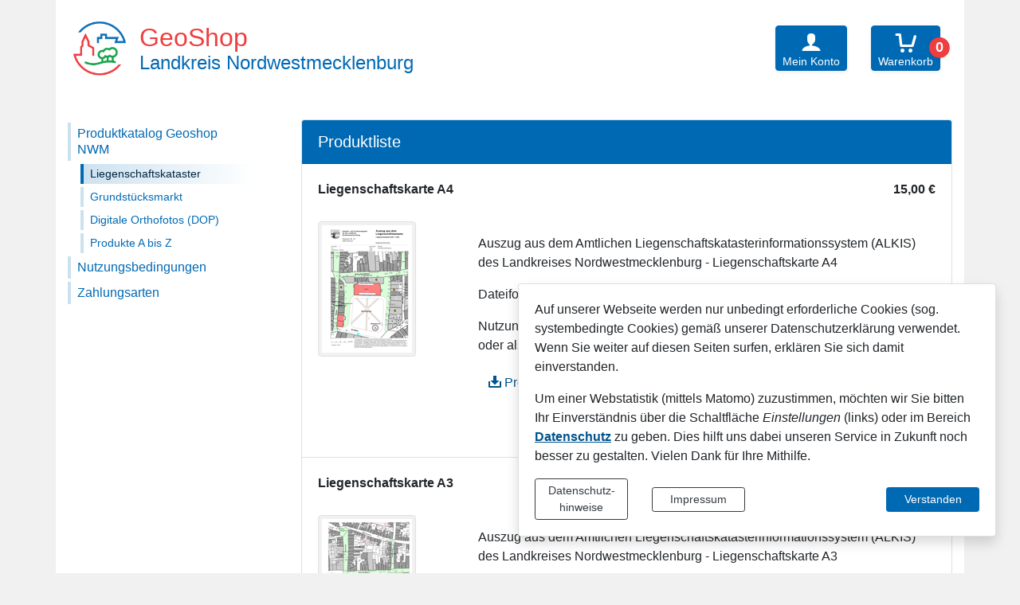

--- FILE ---
content_type: text/html; charset=UTF-8
request_url: https://shop.geoport-nwm.de/de/liegenschaftskataster-geoshop-nwm.html
body_size: 8813
content:
<!DOCTYPE html>
<html lang="de" >
<head>
                            <base href="https://shop.geoport-nwm.de/" />
<meta http-equiv="Content-Type" content="text/html; charset=UTF-8" />
<title>Auszüge ALKIS | GeoPort-NWM</title>
<meta name="generator" content="GeoCMS Version:5.51.01 brain-SCC GmbH (c) 2026" />
<meta name="description" content="Hier erhalten Sie Auszüge aus der Liegenschaftskarte, Bestandsnachweise und weitere Auszüge aus dem Automatisierten Liegenschaftskatasterinformationssystem (ALKIS)." />
<meta name="keywords" content="Liegenschaftskataster" />
<meta name="robots" content="index, follow" />
<link  rel="stylesheet" type="text/css" href="https://shop.geoport-nwm.de/res/jquery/css/jquery-ui-brain.css?v=v5.51.01"  />
<link  id="special_btp_css"  rel="stylesheet" type="text/css" href="https://shop.geoport-nwm.de/vendor/bootstrap/style_geoshop.css?v=v5.51.01"  />
<link  rel="stylesheet" type="text/css" href="https://shop.geoport-nwm.de/res/lindua/lindua.css?v=v5.51.01"  />
<link  rel="stylesheet" type="text/css" href="https://shop.geoport-nwm.de/res/vendor/bootstrap/icons/font/bootstrap-icons.css?v=v5.51.01"  />
<link  rel="stylesheet" type="text/css" href="https://shop.geoport-nwm.de/res/vendor/bootstrap/xcontrols/xcontrols_bootstrap4_frontend.css?v=v5.51.01"  />
<link  rel="stylesheet" type="text/css" href="https://shop.geoport-nwm.de/res/modules/geoshop/templates/geoshop.css?v=v5.51.01"  />
<link  rel="stylesheet" type="text/css" href="https://shop.geoport-nwm.de/res/modules/map/templates/map-menu.css?v=v5.51.01"  />
<link  rel="stylesheet" type="text/css" href="https://shop.geoport-nwm.de/res/modules/map/templates/poi.css?v=v5.51.01"  />
<link  rel="stylesheet" type="text/css" href="https://shop.geoport-nwm.de/res/modules/map/templates/map.css?v=v5.51.01"  />
<link  rel="stylesheet" type="text/css" href="https://shop.geoport-nwm.de/res/modules/gccookiemessage/templates/index.css?v=v5.51.01"  />
<link  rel="stylesheet" type="text/css" href="https://shop.geoport-nwm.de/res/jquery/css/jquery-ui.min.css?v=v5.51.01"  />
<link  rel="stylesheet" type="text/css" href="https://shop.geoport-nwm.de/res/icomoon/icomoon.css?v=v5.51.01"  />
<script  src="https://shop.geoport-nwm.de/res/jquery/js/jquery.min.js?v=v5.51.01"></script>
<script  src="https://shop.geoport-nwm.de/res/jquery/js/jquery-ui.min.js?v=v5.51.01"></script>
<script  src="https://shop.geoport-nwm.de/res/js/jquery/jquery-ui-touch-punch/jquery.ui.touch-punch.min.js?v=v5.51.01"></script>
<script defer src="https://shop.geoport-nwm.de/res/vendor/bootstrap/plugin/js/popper.min.js?v=v5.51.01"></script>
<script defer src="https://shop.geoport-nwm.de/res/vendor/bootstrap/4.3.0/js/bootstrap.min.js?v=v5.51.01"></script>
<script  src="https://shop.geoport-nwm.de/res/js/bootstrap/bootbox/bootbox.min.js?v=v5.51.01"></script>
<script defer src="https://shop.geoport-nwm.de/res/vendor/bootstrap/4.6.0/js/bootstrap.min.js?v=v5.51.01"></script>
<script  src="https://shop.geoport-nwm.de/res/js/gclocalstorage/gcLocalStorage.js?v=v5.51.01"></script>
<script  src="https://shop.geoport-nwm.de/res/js/gc.js?v=v5.51.01"></script>
<script  src="https://shop.geoport-nwm.de/res/js/gc.js?v=v5.51.01"></script>
<script  src="https://shop.geoport-nwm.de/res/modules/geoshop/res/geoshop.js?v=v5.51.01"></script>
<script  src="https://shop.geoport-nwm.de/res/js/json.js?v=v5.51.01"></script>
<script  src="https://shop.geoport-nwm.de/res/js/xc.js?v=v5.51.01"></script>
<script defer src="https://shop.geoport-nwm.de/res/vendor/bootstrap/plugin/js/responsive-tabs.js?v=v5.51.01"></script>
<script defer src="https://shop.geoport-nwm.de/res/js/bootstrap/bootstrap-modaldialog/bootstrap.modaldialog.min.js?v=v5.51.01"></script>
<script defer src="https://shop.geoport-nwm.de/res/vendor/bootstrap/plugin/bootstrap-autocomplete/dist/latest/bootstrap-autocomplete.js?v=v5.51.01"></script>
<script defer src="https://shop.geoport-nwm.de/res/js/jquery/bootstrap-maxlength/src/bootstrap-maxlength.js?v=v5.51.01"></script>
<script defer src="https://shop.geoport-nwm.de/res/modules/btp_pushmenu/templates/v2_0/pushmenu.min.js?v=v5.51.01"></script>
<script  src="https://shop.geoport-nwm.de/res/js/jquery/jquery-cookie/jquery.cookie.js?v=v5.51.01"></script>
<script  >
jQuery.noConflict();
var GeoCMSMultiObject = {};
/* +++++++++++++++++++++++++++++++++++++ */
window.GeoCMSLocalStorage      = new gcLocalStorage('nwm-shop',false); /* Wrapper für localStorage */
window.GeoCMSSessionStorage    = new gcLocalStorage('nwm-shop',true);  /* Wrapper für sessionStorage */
/* +++++++++++++++++++++++++++++++++++++ */

document.addEventListener('keyup',XControls.Core.closePopupWithEscape);			jQuery(function() {
				jQuery('.check_max_length').maxlength({
				    alwaysShow: true,
				    //threshold: 10,
				    warningClass: "badge bg-success",
				    limitReachedClass: "badge badge-danger",
				    placement: 'top'
				    //message: 'used %charsTyped% of %charsTotal% chars.'
				});
			});function openWizardDialog(element_id, reference, wizardname) {
	var url = 'https://shop.geoport-nwm.de/admin/page/ajax/GetWizard/?wizard=__WIZ__&uhash=GadJObXBMEczfvxI6nqQDlU7Kp8Fgh3suoNVRC1e&input_id=__ID__'.replace('__WIZ__',wizardname).replace('__ID__',element_id);
	return BtpDialogClass.invokeOnClick(reference,url);
}
</script>

<link rel="canonical" href="https://shop.geoport-nwm.de/de/liegenschaftskataster-geoshop-nwm.html" />

            
    <meta http-equiv="X-UA-Compatible"
          content="IE=edge">
    <meta name="viewport"
          content="width=device-width, initial-scale=1, maximum-scale=1.0, user-scalable=no">
    <meta name="theme-color"
          content="#geoshop">
    <meta name="format-detection"
          content="telephone=no">
    <!--[if lt IE 11]>
    <script src="res/js/bootstrap/html5shiv.min.js"></script>
    <![endif]-->
    
    </head>
<body id="page-body"
      class="theme_geoshop color_  twocolleft style_geoshop">

    
<div id="pm_page"><div class="container-fluid px-0"><div id="header-top-container"
                 class="section-container section-header-container"><div id="header-top"
                     class="section section-header"><div class="col-auto  d-lg-none d-print-none d-inline-flex align-items-center"><button id="pm_trigger_4_37_200"                 class="pushmenu-trigger btn d-inline-flex flex-column align-items-center animation"><span class="pm-trigger-icon"><span class="pm-trigger-icon-bar "></span><span class="pm-trigger-icon-bar "></span><span class="pm-trigger-icon-bar "></span></span></button></div><a id="eshop-title-container"
                       href="./"
                       title="GeoShop "><div id="eshop-logo-container"
                                 class="logo"><img id="logo"
                                     src="https://shop.geoport-nwm.de/de/datei/anzeigen/id/256120,200/nwm_logo_trans_header_2017.png"/></div><div id="title"><span id="maintitle"
                                  class="eshop-title">GeoShop</span><span id="subtitle"
                                      class="eshop-title">Landkreis Nordwestmecklenburg</span></div></a><div id="accountDropdown"
                         class="dropdown header-button-container"><button aria-expanded="false"
                                aria-haspopup="true"
                                class="btn account-button header-button"
                                data-toggle="dropdown"
                                data-offset="25"
                                id="account-button"
                                title="Mein Konto öffnen/schließen"
                                type="button"><i class="icon icon-user"></i><span class="button-label account-button-label">Mein Konto</span></button><div aria-labelledby="account-button"
                             class="dropdown-menu dropdown-menu-right"><div id="accountDropdownClose" class="btn btn-white rounded-circle" role="button" title="Schließen"><i class="icon icon-cross2"></i></div><div class="btp_freemenu usernav modularea-__hidden view-singleview mode-standard" data-gc-search="false"><div id="10_37_200"
                 role="navigation"
                 aria-label='Navigation_(10_37_200)'><ul class="freemenu-list"><li class="freemenu-list-entry"
            ><a                                                         href="/de/mein-konto.html"
            title="Mein Konto"
        
                                                       class="freemenu-list-entry-link internal-link"
               target="_self"
                                                            ><span class="freemenu-list-entry-title">Mein Konto</span></a></li><li class="freemenu-list-entry"
            ><a                                                         href="/de/meine-daten-aendern.html"
            title="Meine Daten ändern"
        
                                                       class="freemenu-list-entry-link internal-link"
               target="_self"
                                                            ><span class="freemenu-list-entry-title">Meine Daten ändern</span></a></li><li class="freemenu-list-entry"
            ><a                                                         href="/de/mein-passwort-aendern.html"
            title="Mein Passwort ändern"
        
                                                       class="freemenu-list-entry-link internal-link"
               target="_self"
                                                            ><span class="freemenu-list-entry-title">Mein Passwort ändern</span></a></li><li class="freemenu-list-entry"
            ><a                                                         href="/de/anmelden.html"
            title="Anmelden"
        
                                                       class="freemenu-list-entry-link authbutton internal-link"
               target="_self"
                                                            ><span class="freemenu-list-entry-title">Anmelden</span></a></li><li class="freemenu-list-entry"
            ><a                                                         href="/de/passwort-vergessen.html"
            title="Passwort vergessen?"
        
                                                       class="freemenu-list-entry-link pw internal-link"
               target="_self"
                                                            ><span class="freemenu-list-entry-title">Passwort vergessen?</span></a></li><li class="freemenu-list-entry"
            ><a                                                         href="/de/registrierung.html"
            title="Neu im Geoshop? Jetzt registrieren"
        
                                                       class="freemenu-list-entry-link new internal-link"
               target="_self"
                                                            ><span class="freemenu-list-entry-title">Neu im Geoshop? Jetzt registrieren</span></a></li></ul></div></div></div></div><div id="cart-button-container"
     class="header-button-container"><a id="cart-button"
       class="btn header-button"
       href="https://shop.geoport-nwm.de/de/warenkorb-geoshop-nwm.html"
       data-toggle="cart-popover"
       data-popover-content="#cart-button-"><span id="cart-var-count1"
              class="cart-count badge badge-pill">0</span><i class="icon icon-cart4 d-inline-flex align-items-center"></i><span class="button-label cart-button-label">Warenkorb</span></a><span style="display: none"
          id="popover-body">Summe der Artikel im Warenkorb: <span id="cart-var-sum1">0,00 €</span></span><span style="display: none"
          id="popover-title">Ihr Warenkorb enthält <span id="cart-var-count2">0</span> Artikel</span><script>
        gc.mod.geoshop.basket.registerAjaxBaseURL('https://shop.geoport-nwm.de/de/mod/14,37,200/ajax/1/__REQUEST__/?')
        gc.mod.geoshop.basket.registerCountElement("[id^='cart-var-count']")
        gc.mod.geoshop.basket.registerRequestCount('GetBasketCount')
        gc.mod.geoshop.basket.registerSumElement("[id^='cart-var-sum']")
        GeoCMS.Core.addAfterLoadEvent(function () {
            gc.mod.geoshop.basket.getCount()
        })

        jQuery('#cart-button').popover({
            html: true,
            placement: 'bottom',
            trigger: 'hover',
            offset: '25',
            container: '#cart-button',
            title: function () {
                return document.getElementById('popover-title').innerHTML
            },
            content: function () {
                return document.getElementById('popover-body').innerHTML
            },
            template: '<div class="popover cart-popover" role="tooltip"><div class="arrow"></div><h4 class="popover-header"></h4><div class="popover-body"></div></div>'
        })
    
    </script></div></div></div><div id="header-container"
                 class="section-container section-header-container"><div id="header"
                     class="section section-header"><script>
        var didConsent = window.GeoCMSLocalStorage.getItem('matomo_consent');

        var _paq = _paq || [];
        _paq.push(["requireConsent"]);

        if (didConsent && didConsent=='optin')
        {
            _paq.push(['setConsentGiven']);
            (function() {
                var u="//www.geocms.com/eshop-mv-webstatistik/";
                _paq.push(["setTrackerUrl", u + "matomo.php"]);
                _paq.push(["setSiteId", 11]);
                _paq.push(["setVisitorCookieTimeout", "604800"]);
                _paq.push(["setSessionCookieTimeout", "0"]);
                _paq.push(["trackPageView"]);
                _paq.push(["enableLinkTracking"]);

                var d=document, g=d.createElement('script'), s=d.getElementsByTagName('script')[0]; g.type='text/javascript'; g.defer=true; g.async=true; g.src=u+'piwik.js';
                s.parentNode.insertBefore(g,s); })();
        }
        else
        {
            _paq.push(["forgetConsentGiven"]);
        }
    </script><noscript><p><img src="//www.geocms.com/eshop-mv-webstatistik/piwik.php?idsite=11&rec=1" style="border:0" alt="" /></p></noscript><div id="pushmenu_4_37_200"
             data-shift="0"
             class="btp_pushmenu push d-flex flex-column h-100 modularea-header view-empty"
             style="visibility: hidden;" data-gc-search="false" tabindex="0"><nav class="pm-nav"
                     data-gc-search="false"><div data-level="1"
                                                             data-shift="0"
                                     class="level"><div class="pm-fill"></div><div class="pm-module-top_inside pm-module order-0 empty"></div><div class="pm-separator order-0"></div><div title=""
                         class="pm-header"><div class="parent-title">    &nbsp</div><div class="pm-close"
                             aria-label="Schließen"
                             title="Schließen"><i aria-hidden="true"
                               class="pm-close-icon icon icon-cross2"></i><i class=" pm-icon-sp-overlay"></i></div></div><div class="pm-separator order-1"></div><div class="pm-module-top_inside2 pm-module order-2 empty"></div><div class="pm-separator order-2"></div><div class="pm-separator order-5"></div><ol data-level="1"
                                        class="pm-list"><li data-level="1"
                                     class="hassub subact"                            ><a
                                                                                    title="Unterseiten Produktkatalog Geoshop NWM öffnen"
                                                                                data-level="1"
                                        aria-level="1"
                                        
                                        data-sub="true"
                                                                                data-level="1"
                                        class="pm-link"
                                        href="/de/produktkatalog-geoshop-nwm.html"
                                        target="_self"
                                        tabindex="-1"><div class="pm-active "></div><span class="pm-link-title">Produktkatalog Geoshop NWM</span><div class="pm-icon pm-icon-sub"><i class="icon icon-arrow-right3 icon-arrow"></i></div></a><div data-level="2"
                                                      class="level"><div class="pm-fill"></div><div title="Produktkatalog Geoshop NWM"
                         class="pm-header"><div class="parent-title">Produktkatalog Geoshop NWM</div><div class="pm-close"
                             aria-label="Schließen"
                             title="Schließen"><i aria-hidden="true"
                               class="pm-close-icon icon icon-cross2"></i></div></div><div class="pm-separator order-1"></div><div class="pm-separator order-5"></div><ol data-level="2"
                                        class="pm-list"><li data-level="2"
                                                                ><a
                                                                                    title="Produktkatalog Geoshop NWM"
                                                                                data-level="2"
                                        aria-level="2"
                                        
                                        
                                                                                data-level="2"
                                        class="pm-link"
                                        href="/de/produktkatalog-geoshop-nwm.html"
                                        target="_self"
                                        tabindex="-1"><div class="pm-active "></div><span class="pm-link-title">Weiter ...</span></a></li><li data-level="2"
                                     class="active"                            ><a
                                                                                    title="Auszüge aus der Liegenschaftskarte und Liegenschaftsbuch"
                                                                                data-level="2"
                                        aria-level="2"
                                        aria-current="page"
                                        
                                                                                data-level="2"
                                        class="pm-link"
                                        href="/de/liegenschaftskataster-geoshop-nwm.html"
                                        target="_self"
                                        tabindex="-1"><div class="pm-active "></div><span class="pm-link-title">Liegenschaftskataster</span></a></li><li data-level="2"
                                     class="hassub"                            ><a
                                                                                    title="Unterseiten Grundstücksmarkt öffnen"
                                                                                data-level="2"
                                        aria-level="2"
                                        
                                        data-sub="true"
                                                                                data-level="2"
                                        class="pm-link"
                                        href="/de/grundstuecksmarkt-geoshop-nwm.html"
                                        target="_self"
                                        tabindex="-1"><span class="pm-link-title">Grundstücksmarkt</span><div class="pm-icon pm-icon-sub"><i class="icon icon-arrow-right3 icon-arrow"></i></div></a><div data-level="3"
                                                      class="level"><div class="pm-fill"></div><div title="Grundstücksmarkt"
                         class="pm-header"><div class="parent-title">Grundstücksmarkt</div><div class="pm-close"
                             aria-label="Schließen"
                             title="Schließen"><i aria-hidden="true"
                               class="pm-close-icon icon icon-cross2"></i></div></div><div class="pm-separator order-1"></div><div class="pm-separator order-5"></div><ol data-level="3"
                                        class="pm-list"><li data-level="3"
                                                                ><a
                                                                                    title="Grundstücksmarktberichte, Bodenrichtwertkarten und Bodenrichtwertauskunft"
                                                                                data-level="3"
                                        aria-level="3"
                                        
                                        
                                                                                data-level="3"
                                        class="pm-link"
                                        href="/de/grundstuecksmarkt-geoshop-nwm.html"
                                        target="_self"
                                        tabindex="-1"><span class="pm-link-title">Weiter ...</span></a></li><li data-level="3"
                                                                ><a
                                                                                    title="Grundstücksmarktberichte"
                                                                                data-level="3"
                                        aria-level="3"
                                        
                                        
                                                                                data-level="3"
                                        class="pm-link"
                                        href="/de/grundstuecksmarktberichte-geoshop-nwm.html"
                                        target="_self"
                                        tabindex="-1"><span class="pm-link-title">Grundstücksmarktberichte</span></a></li><li data-level="3"
                                                                ><a
                                                                                    title="Qualifizierte Bodenrichtwertauskunft Landkreis Nordwestmecklenburg"
                                                                                data-level="3"
                                        aria-level="3"
                                        
                                        
                                                                                data-level="3"
                                        class="pm-link"
                                        href="/de/bodenrichtwertauskunft-geoshop-nwm.html"
                                        target="_self"
                                        tabindex="-1"><span class="pm-link-title">Bodenrichtwertauskunft</span></a></li><li data-level="3"
                                                                ><a
                                                                                    title="Bodenrichtwertkarten des Landkreises Nordwestmecklenburg"
                                                                                data-level="3"
                                        aria-level="3"
                                        
                                        
                                                                                data-level="3"
                                        class="pm-link"
                                        href="/de/bodenrichtwertkarten-geoshop-nwm.html"
                                        target="_self"
                                        tabindex="-1"><span class="pm-link-title">Bodenrichtwertkarten</span></a></li></ol><a href="javascript:void(0);"
                       data-level="3"
                       aria-label="Zurück"
                       title="Zurück"
                       tabindex="-1"
                       class="pm-back "><span>Zurück</span><i class="icon icon-arrow-left3"></i></a><div class="pm-separator order-3"></div><a class="sr-only pm-close"
                       href="javascript:void(0);"
                       data-level="3"
                       tabindex="-1"
                       title="Schließen">Schließen</a></div></li><li data-level="2"
                                                                ><a
                                                                                    title="Digitale Orthofotos (Luftbilder)"
                                                                                data-level="2"
                                        aria-level="2"
                                        
                                        
                                                                                data-level="2"
                                        class="pm-link"
                                        href="/de/dop-geoshop-nwm.html"
                                        target="_self"
                                        tabindex="-1"><span class="pm-link-title">Digitale Orthofotos (DOP)</span></a></li><li data-level="2"
                                                                ><a
                                                                                    title="alle Produkte des Geoshops NWM in alphabetischer Sortierung"
                                                                                data-level="2"
                                        aria-level="2"
                                        
                                        
                                                                                data-level="2"
                                        class="pm-link"
                                        href="/de/produkte-von-a-bis-z-geoshop-nwm.html"
                                        target="_self"
                                        tabindex="-1"><span class="pm-link-title">Produkte A bis Z</span></a></li></ol><a href="javascript:void(0);"
                       data-level="2"
                       aria-label="Zurück"
                       title="Zurück"
                       tabindex="-1"
                       class="pm-back "><span>Zurück</span><i class="icon icon-arrow-left3"></i></a><div class="pm-separator order-3"></div><a class="sr-only pm-close"
                       href="javascript:void(0);"
                       data-level="2"
                       tabindex="-1"
                       title="Schließen">Schließen</a></div></li><li data-level="1"
                                                                ><a
                                                                                    title="Nutzungsbedingungen"
                                                                                data-level="1"
                                        aria-level="1"
                                        
                                        
                                                                                data-level="1"
                                        class="pm-link"
                                        href="/de/nutzungsbedingungen-geoshop-nwm.html"
                                        target="_self"
                                        tabindex="-1"><span class="pm-link-title">Nutzungsbedingungen</span></a></li><li data-level="1"
                                                                ><a
                                                                                    title="Zahlungsarten"
                                                                                data-level="1"
                                        aria-level="1"
                                        
                                        
                                                                                data-level="1"
                                        class="pm-link"
                                        href="/de/zahlungsarten.html"
                                        target="_self"
                                        tabindex="-1"><span class="pm-link-title">Zahlungsarten</span></a></li></ol><div class="pm-module-bottom_inside pm-module order-6 empty"></div><div class="pm-separator order-0"></div></div></nav></div></div></div><div id="header-bottom-container"
                 class="section-container section-header-container"><div id="header-bottom"
                     class="section section-header"></div></div><div id="content-container"><div id="content"><div class="row "><main class="col-12 col-lg-9 col-xl-9 order-1 order-lg-2"><div id="col-main"
                                 class="col-main"><div id="main-top-container"
                                     class="section-container section-main-container"><div id="main-top"
                                         class="section section-main"></div></div><div id="main-container"
                                     class="section-container section-main-container"><div id="main"
                                         class="section section-main"><div class="card"><div class="card-header lead text-white bg-info">Produktliste</div><div id="productListWrapper"><div class="skipLinkModification"><div class="card-body border-bottom"><div class="row mb-3"><div class="col-9"><div class="card-title font-weight-bold">
				Liegenschaftskarte A4
			</div></div><div class="col-3 text-right"><b> 15,00 €</b></div></div><div class="row mb-3"><div class="col-3"><img class="img-thumbnail" src="https://shop.geoport-nwm.de/de/mod/1,18,200/ajax/1/mediaAccess/?token=17695613814331fdfa50dfdb75d40775ebb7c440bf068f4c85e35bce606d1185d26c33fd4fb222" alt="Vorschau" title="Liegenschaftskarte A4"/></div><div class="col-9"><p class="card-text"><p>Auszug aus dem Amtlichen Liegenschaftskatasterinformationssystem (ALKIS) des Landkreises Nordwestmecklenburg - Liegenschaftskarte A4</p><p>Dateiformat: PDF, Seitenformat: A4</p><p>Nutzungshinweis: Amtlicher Auszug zur unver&auml;nderten Nutzung in digitaler Form oder als Ausdruck.</p></p><div><a class="btn btn-link eshop-product-choose-description" href="https://shop.geoport-nwm.de/mod/media/ajax/1/GetMedia/?con=109863,200&amp;noCache=20240805-1030" target="_blank" ><span class="icon icon-download2"></span>
					Produktbeschreibung (13 KB)
				</a></div></div></div><div class="row"><div class="col-6"></div><div class="col-6"><a href="https://shop.geoport-nwm.de/de/liegenschaftskataster-geoshop-nwm/109676,200.html" class="btn btn-primary eshop-product-choose-select btn-block" title="Produkt auswählen"><span class="icon icon-basket"></span> Produkt auswählen</a></div></div></div><div class="card-body border-bottom"><div class="row mb-3"><div class="col-9"><div class="card-title font-weight-bold">
				Liegenschaftskarte A3
			</div></div><div class="col-3 text-right"><b> 20,00 €</b></div></div><div class="row mb-3"><div class="col-3"><img class="img-thumbnail" src="https://shop.geoport-nwm.de/de/mod/1,18,200/ajax/1/mediaAccess/?token=176956138153467a9589a0b4b43d2ae377189f4384b80bddac7f91cb993cbeaf4ab7bb1053bfad" alt="Vorschau" title="Liegenschaftskarte A3"/></div><div class="col-9"><p class="card-text"><p>Auszug aus dem Amtlichen Liegenschaftskatasterinformationssystem (ALKIS) des Landkreises Nordwestmecklenburg - Liegenschaftskarte A3</p><p>Dateiformat: PDF, Seitenformat: A3</p><p>Nutzungshinweis: Amtlicher Auszug zur unver&auml;nderten Nutzung in digitaler Form oder als Ausdruck.</p></p><div><a class="btn btn-link eshop-product-choose-description" href="https://shop.geoport-nwm.de/mod/media/ajax/1/GetMedia/?con=109864,200&amp;noCache=20240805-1030" target="_blank" ><span class="icon icon-download2"></span>
					Produktbeschreibung (13 KB)
				</a></div></div></div><div class="row"><div class="col-6"></div><div class="col-6"><a href="https://shop.geoport-nwm.de/de/liegenschaftskataster-geoshop-nwm/109705,200.html" class="btn btn-primary eshop-product-choose-select btn-block" title="Produkt auswählen"><span class="icon icon-basket"></span> Produkt auswählen</a></div></div></div><div class="card-body border-bottom"><div class="row mb-3"><div class="col-9"><div class="card-title font-weight-bold">
				Liegenschaftskarte mit Luftbild A4
			</div></div><div class="col-3 text-right"><b> 29,00 €</b></div></div><div class="row mb-3"><div class="col-3"><img class="img-thumbnail" src="https://shop.geoport-nwm.de/de/mod/1,18,200/ajax/1/mediaAccess/?token=1769561381554814aeab4a7878456a1a9825db69a5cc678579afd0bb791159f0bb9ef0a1312fa8" alt="Vorschau" title="Liegenschaftskarte mit Luftbild A4"/></div><div class="col-9"><p class="card-text"><p>Auszug aus dem Amtlichen Liegenschaftskatasterinformationssystem (ALKIS) des Landkreises Nordwestmecklenburg - Liegenschaftskarte mit Luftbild (DOP) A4</p><p>Dateiformat: PDF, Seitenformat: A4</p><p>Nutzungshinweis: Amtlicher Auszug zur unver&auml;nderten Nutzung in digitaler Form oder als ...
			</p><div><a class="btn btn-link eshop-product-choose-description" href="https://shop.geoport-nwm.de/mod/media/ajax/1/GetMedia/?con=190611,200&amp;noCache=20240805-1130" target="_blank" ><span class="icon icon-download2"></span>
					Produktbeschreibung (14 KB)
				</a></div></div></div><div class="row"><div class="col-6"></div><div class="col-6"><a href="https://shop.geoport-nwm.de/de/liegenschaftskataster-geoshop-nwm/190610,200.html" class="btn btn-primary eshop-product-choose-select btn-block" title="Produkt auswählen"><span class="icon icon-basket"></span> Produkt auswählen</a></div></div></div><div class="card-body border-bottom"><div class="row mb-3"><div class="col-9"><div class="card-title font-weight-bold">
				Liegenschaftskarte mit Luftbild A3
			</div></div><div class="col-3 text-right"><b> 36,00 €</b></div></div><div class="row mb-3"><div class="col-3"><img class="img-thumbnail" src="https://shop.geoport-nwm.de/de/mod/1,18,200/ajax/1/mediaAccess/?token=176956138157285e96ffd33c5988fb6ae99a3d63e0354d37af64807fb52ad7030564c0c5edeb32" alt="Vorschau" title="Liegenschaftskarte mit Luftbild A3"/></div><div class="col-9"><p class="card-text"><p>Auszug aus dem Amtlichen Liegenschaftskatasterinformationssystem (ALKIS) des Landkreises Nordwestmecklenburg - Liegenschaftskarte mit Luftbild (DOP) A3</p><p>Dateiformat: PDF, Seitenformat: A3</p><p>Nutzungshinweis: Amtlicher Auszug zur unver&auml;nderten Nutzung in digitaler Form oder als ...
			</p><div><a class="btn btn-link eshop-product-choose-description" href="https://shop.geoport-nwm.de/mod/media/ajax/1/GetMedia/?con=190606,200&amp;noCache=20240805-1042" target="_blank" ><span class="icon icon-download2"></span>
					Produktbeschreibung (14 KB)
				</a></div></div></div><div class="row"><div class="col-6"></div><div class="col-6"><a href="https://shop.geoport-nwm.de/de/liegenschaftskataster-geoshop-nwm/190605,200.html" class="btn btn-primary eshop-product-choose-select btn-block" title="Produkt auswählen"><span class="icon icon-basket"></span> Produkt auswählen</a></div></div></div><div class="card-body"><div class="row mb-3"><div class="col-9"><div class="card-title font-weight-bold">
				Flurstücksnachweis
			</div></div><div class="col-3 text-right"><b> 10,00 €</b></div></div><div class="row mb-3"><div class="col-3"><img class="img-thumbnail" src="https://shop.geoport-nwm.de/de/mod/1,18,200/ajax/1/mediaAccess/?token=1769561381627633d3d4a0267c0be4158f0ebb0476e9ee9d11d01e6362313e75b58139e9419700" alt="Vorschau" title="Flurstücksnachweis"/></div><div class="col-9"><p class="card-text"><p>Auszug aus dem Amtlichen Liegenschaftskatasterinformationssystem (ALKIS) des Landkreises Nordwestmecklenburg - Flurst&uuml;cksnachweis</p><p>Dateiformat: PDF, Seitenformat: A4</p><p>ab 2 Seiten</p></p><div><a class="btn btn-link eshop-product-choose-description" href="https://shop.geoport-nwm.de/mod/media/ajax/1/GetMedia/?con=109862,200&amp;noCache=20240805-1136" target="_blank" ><span class="icon icon-download2"></span>
					Produktbeschreibung (12 KB)
				</a></div></div></div><div class="row"><div class="col-6"></div><div class="col-6"><a href="https://shop.geoport-nwm.de/de/liegenschaftskataster-geoshop-nwm/109706,200.html" class="btn btn-primary eshop-product-choose-select btn-block" title="Produkt auswählen"><span class="icon icon-basket"></span> Produkt auswählen</a></div></div></div></div></div></div><div class="gccookiemessageSpecial d-print-none z-index-tooltip fixed-bottom"
     id="gccookiemessage"
     style="display:none;     margin-bottom: 1rem;"
     data-gc-search="false"
     data-nosnippet><style>
        .gccookiemessageSpecial .intern-page-link {
            text-decoration : underline !important;
            font-weight     : bold;
        }
    </style><div id="cookieBanner"
         style="max-width: 830px; z-index: 1070; margin: 0 auto;"><div class="card shadow"><div class="card-body"><p>Auf unserer Webseite werden nur unbedingt erforderliche Cookies (sog. systembedingte Cookies) gemäß unserer Datenschutzerklärung verwendet. Wenn Sie weiter auf diesen Seiten surfen, erklären Sie sich damit einverstanden.</p><p>Um einer Webstatistik (mittels Matomo) zuzustimmen, möchten wir Sie bitten Ihr Einverständnis über die Schaltfläche <em>Einstellungen</em> (links) oder im Bereich <a class="intern-page-link" href="/de/datenschutzerklaerung-geoshop-nwm.html" target="_blank" rel="noopener">Datenschutz</a> zu geben. Dies hilft uns dabei unseren Service in Zukunft noch besser zu gestalten. Vielen Dank für Ihre Mithilfe.</p><div class="row align-items-center"><div class="col-12 col-md-3 mb-2 mb-md-0"><a class="btn btn-sm btn-outline-dark silbentrennung w-100"
                               href="/de/datenschutzerklaerung-geoshop-nwm.html"
                               title="Sprung zur Datenschutz-Seite">Datenschutz-hinweise</a></div><div class="col-12 col-md-3 mb-2 mb-md-0"><a class="btn btn-sm btn-outline-dark silbentrennung w-100"
                               href="/de/impressum_geoshop_nwm.html"
                               title="Sprung zum Impressum-Seite">Impressum</a></div><div class="col-12 col-md-3 ml-md-auto"><button id="cookieSubmitButton"
                                type="button"
                                class="btn btn-sm btn-primary silbentrennung w-100"
                                onclick="setCookieMessageCookie();jQuery('#gccookiemessage').slideUp()">Verstanden</button></div></div></div></div></div><style>
        #essentialCheckContainer .xelement-form .checkbox input[data-gc-cbtype=switch]:disabled + .box, .xelement-form .checkbox input[data-gc-cbtype=switch]:disabled ~ .label {
            opacity : 1;
        }

        #gccookiemessage .option-card .form-control-label {
            margin-bottom : 0;
        }

        #gccookiemessage .option-card[data-click] {
            cursor : pointer;
        }

        #essentialCheckContainer input {
            cursor : not-allowed;
        }
    </style><script>

        // Prüft den Checkbox-Status und setzt den Klick-Handler für die Optionen-Auswahl
        // i.d.R. im GeoCMS nur Matomo

        function setCookieOptionCheck() {
            document.querySelectorAll('.option-element-dialog').forEach(function (element) {
                var option = element.getAttribute('data-option-name')
                if (option) {
                    var option_on = element.getAttribute('data-option-on') || 1
                    var current = window.GeoCMSLocalStorage.getItem(option)
                    if (current && current === option_on) {
                        element.checked = true
                    } else {
                        element.checked = false
                    }
                }
            })
        }

        function clickHandler(element) {
            let option = element.getAttribute('data-option-name')
            let option_on = element.getAttribute('data-option-on') || 1
            let current = window.GeoCMSLocalStorage.getItem(option)
            if (current && current == option_on) {
                window.GeoCMSLocalStorage.removeItem(option)
            } else if (!current || current !== option_on) {
                window.GeoCMSLocalStorage.setItem(option, option_on)
            }
            element.checked = !element.checked
        }

        function setContainerEventListeners() {
            document.querySelectorAll('#cookieBanner .option-card').forEach(function (element) {
                if (element.hasAttribute("data-click")) {
                    var checkbox = element.querySelector('.option-element-dialog')
                    element.addEventListener('click', function (event) {
                        event.preventDefault()
                        clickHandler(checkbox)
                    })
                }
            })
        }

        // Callback-Funktion, wird nach dem Laden des Dialogs aufgerufen
        function initCookieModal(response, status) {
            window.setTimeout(setCookieOptionCheck, 500)
        }

        // Lädt den Dialog
        function showCookieModal() {
            var url = 'https://shop.geoport-nwm.de/de/mod/26,1,200/ajax/1/cookiemodal/?tHash=1769561381.6712'
            if (url) {
                var modal = new BtpDialogClass('mycookiemodal', {
                    'ajaxUrl': url,
                    'title': 'Cookie-Einstellungen',
                    'onLoaded': initCookieModal,
                    'onHide': function () {
                        location.reload()
                    }
                })
                modal.open()
            }
        }

        GeoCMS.Content.Core.alternateDocumentReady(function () {
            setCookieOptionCheck()
            setContainerEventListeners()
        })
    </script></div></div></div><div id="main-bottom-container"
                                     class="section-container section-main-container"><div id="main-bottom"
                                         class="section section-main"></div></div></div></main><aside id="aside_left"
                                   class="col-12 col-lg-3 col-xl-3 order-2 order-lg-1"><div id="col-left"
                                     class="col-aside"><div id="left-top-container"
                                         class="section-container section-left-container"><div id="left-top"
                                             class="section section-left"></div></div><div id="left-container"
                                         class="section-container section-left-container"><div id="left"
                                             class="section section-left"><div class="btp_freemenu leftmenu modularea-left view-singleview mode-standard" data-gc-search="false"><div id="2_37_200"
                 role="navigation"
                 aria-label='Navigation_(2_37_200)'><div id="block_2_37_200_1"><ul class="freemenu-list lvl-1"><li class="freemenu-list-entry sub sub-act lvl-1"
            data-level="1"><a                                                         href="/de/produktkatalog-geoshop-nwm.html"
            title="Produktkatalog Geoshop NWM"
        
                                                       class="freemenu-list-entry-link active lvl-1"
               target="_self"
                                                            ><span class="freemenu-list-entry-title">Produktkatalog Geoshop NWM</span></a><ul class="freemenu-list lvl-2"><li class="freemenu-list-entry active lvl-2"
            data-level="2"><a                                                         href="/de/liegenschaftskataster-geoshop-nwm.html"
            title="Auszüge aus der Liegenschaftskarte und Liegenschaftsbuch"
        
                                                       class="freemenu-list-entry-link status-1 active lvl-2"
               target="_self"
                                                            aria-current="page"><span class="freemenu-list-entry-title">Liegenschaftskataster</span></a></li><li class="freemenu-list-entry lvl-2"
            data-level="2"><a                                                         href="/de/grundstuecksmarkt-geoshop-nwm.html"
            title="Grundstücksmarktberichte, Bodenrichtwertkarten und Bodenrichtwertauskunft"
        
                                                       class="freemenu-list-entry-link lvl-2"
               target="_self"
                                                            ><span class="freemenu-list-entry-title">Grundstücksmarkt</span></a></li><li class="freemenu-list-entry lvl-2"
            data-level="2"><a                                                         href="/de/dop-geoshop-nwm.html"
            title="Digitale Orthofotos (Luftbilder)"
        
                                                       class="freemenu-list-entry-link lvl-2"
               target="_self"
                                                            ><span class="freemenu-list-entry-title">Digitale Orthofotos (DOP)</span></a></li><li class="freemenu-list-entry lvl-2"
            data-level="2"><a                                                         href="/de/produkte-von-a-bis-z-geoshop-nwm.html"
            title="alle Produkte des Geoshops NWM in alphabetischer Sortierung"
        
                                                       class="freemenu-list-entry-link lvl-2"
               target="_self"
                                                            ><span class="freemenu-list-entry-title">Produkte A bis Z</span></a></li></ul></li><li class="freemenu-list-entry lvl-1"
            data-level="1"><a                                                         href="/de/nutzungsbedingungen-geoshop-nwm.html"
            title="Nutzungsbedingungen"
        
                                                       class="freemenu-list-entry-link lvl-1"
               target="_self"
                                                            ><span class="freemenu-list-entry-title">Nutzungsbedingungen</span></a></li><li class="freemenu-list-entry lvl-1"
            data-level="1"><a                                                         href="/de/zahlungsarten.html"
            title="Zahlungsarten"
        
                                                       class="freemenu-list-entry-link lvl-1"
               target="_self"
                                                            ><span class="freemenu-list-entry-title">Zahlungsarten</span></a></li></ul></div></div></div></div></div><div id="left-bottom-container"
                                         class="section-container section-left-container"><div id="left-bottom"
                                             class="section section-left"></div></div></div></aside></div></div></div><footer><div id="footer-container"><div id="footer-top-container"
                         class="section-container section-footer-container"><div id="footer-top"
                             class="section section-footer"></div></div><div id="footer-container"
                         class="section-container section-footer-container"><div id="footer"
                             class="section section-footer"><div class="btp_freemenu footermenu modularea-footer view-singleview mode-standard" data-gc-search="false"><div id="18_37_200"
                 role="navigation"
                 aria-label='Navigation_(18_37_200)'><ul class="freemenu-list"><li class="freemenu-list-entry"
            ><a                                                         href="/de/problem-melden-footer.html"
            title="Problem melden"
        
                                                       class="freemenu-list-entry-link internal-link"
               target=""
                                                            ><span class="freemenu-list-entry-title">Problem melden</span></a></li><li class="freemenu-list-entry"
            ><a                                                         href="/de/Zahlungarten-Footer.html"
            title="Zahlungsarten"
        
                                                       class="freemenu-list-entry-link icon_impressum internal-link"
               target=""
                                                            ><span class="freemenu-list-entry-title">Zahlungsarten</span></a></li><li class="freemenu-list-entry"
            ><a                                                         href="/de/nutzungsbedingungen.html"
            title="Nutzungsbedingungen"
        
                                                       class="freemenu-list-entry-link internal-link"
               target=""
                                                            ><span class="freemenu-list-entry-title">Nutzungsbedingungen</span></a></li><li class="freemenu-list-entry"
            ><a                                                         href="/de/datenschutzerklaerung_footer.html"
            title="Datenschutzerklärung"
        
                                                       class="freemenu-list-entry-link internal-link"
               target=""
                                                            ><span class="freemenu-list-entry-title">Datenschutzerklärung</span></a></li><li class="freemenu-list-entry"
            ><a                                                         href="/de/erklaerung-zur-barrierefreiheit-geoshop-nwm.html"
            title="Barrierefreiheit"
        
                                                       class="freemenu-list-entry-link internal-link"
               target="_self"
                                                            ><span class="freemenu-list-entry-title">Barrierefreiheit</span></a></li><li class="freemenu-list-entry"
            ><a                                                         href="/de/impressum.html"
            title="Impressum"
        
                                                       class="freemenu-list-entry-link icon_impressum internal-link"
               target=""
                                                            ><span class="freemenu-list-entry-title">Impressum</span></a></li><li class="freemenu-list-entry"
            ><a                                                         href="/de/geoport-startseite.html"
            title="Startseite Geoport NWM"
        
                                                       class="freemenu-list-entry-link new-tab external-link"
               target="_blank"
                                            rel="external"
                                                            ><span class="freemenu-list-entry-title">Geoportal NWM</span></a></li><li class="freemenu-list-entry"
            ><a                                                         href="/de/geoportal-mv.html"
            title="Geoportal Mecklenburg-Vorpommern öffnen"
        
                                                       class="freemenu-list-entry-link new-tab external-link"
               target="_blank"
                                            rel="external"
                                                            ><span class="freemenu-list-entry-title">Geoportal MV</span></a></li><li class="freemenu-list-entry"
            ><a                                                         href="/de/geoportal-mrh.html"
            title="Geoportal der Metropolregion Hamburg öffnen"
        
                                                       class="freemenu-list-entry-link new-tab external-link"
               target="_blank"
                                            rel="external"
                                                            ><span class="freemenu-list-entry-title">Geoportal MRH</span></a></li><li class="freemenu-list-entry"
            ><a                                                         href="/de/umweltportal-mv.html"
            title="Kartenportal Umwelt Mecklenburg-Vorpommern öffnen"
        
                                                       class="freemenu-list-entry-link new-tab external-link"
               target="_blank"
                                            rel="external"
                                                            ><span class="freemenu-list-entry-title">Umweltportal MV</span></a></li></ul></div></div></div></div><div id="footer-bottom-container"
                         class="section-container section-footer-container"><div id="footer-bottom"
                             class="section section-footer"></div></div></div></footer></div><!-- Modaler Dialog, allgemein --><div class="modal fade" id="btp_master_dialog" tabindex="-1" role="dialog" data-backdrop="static"><div class="modal-dialog  modal-lg modal-dialog-centered modal-dialog-scrollable" role="document"><div class="modal-content"><div class="modal-header"><h5 class="modal-title">Dialog</h5><button type="button" class="close" data-dismiss="modal" aria-label="Close"><span aria-hidden="true">&times;</span></button></div><div class="modal-body"></div><div class="modal-footer"><button name="close" type="button" class="btn btn-secondary" data-dismiss="modal">Schließen</button></div></div></div></div><script src="modules/page/templates/eshop/js/scripts.min.js"></script><script  >
/* --- PUSHMENU initialisieren */							
let pushmenu_4_37_200 = null;
window.addEventListener("DOMContentLoaded", () => {
  pushmenu_4_37_200 = new pushmenu({"container_id":"pushmenu_4_37_200","position":"left","trigger":{"key":"pm_trigger_4_37_200"},"linkTouch":"1","overlay":0});
});
/* --------------------------- */


        function setCookieMessageCookie() {
            var currentDate = new Date();
            var stopDate    = new Date(currentDate.getTime() + 1000*60*60*24*31);
            window.GeoCMSLocalStorage.setItem('gccookiemessage_okay',1);
            window.GeoCMSLocalStorage.setItem('gccookiemessage_expires',stopDate.toJSON());
        }		
                
        function checkCookieMessage() {
            var currentDate     = new Date();
            var currentDateStr  = currentDate.toJSON();
            var storageDateStr  = window.GeoCMSLocalStorage.getItem('gccookiemessage_expires');
            var cookieMessage = document.getElementById('gccookiemessage');
            if (storageDateStr && storageDateStr > currentDateStr) {
                cookieMessage.style.display = 'none';
                cookieMessage.remove();
            } else {
                document.body.insertBefore(cookieMessage, document.body.firstChild);
                cookieMessage.style.display = 'block';
            }
        }
        checkCookieMessage();
</script></div></body>
</html>

--- FILE ---
content_type: text/css
request_url: https://shop.geoport-nwm.de/res/modules/geoshop/templates/geoshop.css?v=v5.51.01
body_size: 4697
content:
@CHARSET "UTF-8";
/**********************************************************************************************************************\

css fuer gesamtes geoshop modul
|
|- geoshop: default
|- flowchart: product-chooser
|- product-chooser - list
|- product-chooser - buy
|- product-chooser - pay table
|- receipt
|- paymethod options
|- categories
|- prodconfig
|- login/register

\**********************************************************************************************************************/




/* +++++++++++++++++++++++++++++++++++++++++++++++++++++++++++++++++++++
geoshop: default
*/
.gc_geoshop{
display:block;
}

*.clear{
clear:both;
visibility:hidden;
display:block;
}

.gc_geoshop.agb .xc_msg,
.gc_geoshop._msg,               /*dummy wenn message_state mal nicht gesetzt*/
.gc_geoshop.error_msg,
.gc_geoshop_message.error{
color:#ff0000;
font-size:0.9em;
margin:10px 0 10px 0;
padding:10px 10px 10px 35px;
background:transparent url(images/exclamation.jpg) no-repeat scroll 10px 10px;
border:1px solid #CC0000;
}

.gc_geoshop.agb .xc_msg{ /*extra absand fuer agb message*/
margin-top:20px;
}

.gc_geoshop.info_msg,
.gc_geoshop_message.notice{
color: #0948A0;
font-size:0.9em;
margin:10px 0 10px 0;
padding:10px 10px 10px 35px;
background:transparent url(images/information.jpg) no-repeat scroll 10px 10px;
border: 1px solid #9BC3FF;
}

.gc_geoshop_message.success,
.gc_geoshop.success_msg{
color:#53BF1D;
font-size:0.9em;
margin:10px 0 10px 0;
padding:10px 10px 10px 35px;
border: 1px solid #53BF1D;
background:transparent url(images/accept.png) no-repeat scroll 10px 10px;
}

.gc_geoshop.add2cart_link{
padding:0 0 0 20px;
background:transparent url(images/cart_put.jpg) no-repeat scroll 0 0;
}

.gc_geoshop.buy_link{
padding:0 0 0 20px;
background:transparent url(images/coins.png) no-repeat scroll 0 0;
}

.gc_geoshop.download_link{
padding:0 0 5px 22px;
background:transparent url(images/download.png) no-repeat scroll 0 0;
}

.gc_geoshop.home_link{
padding:0 0 5px 22px;
background:transparent url(images/house_go.png) no-repeat scroll 0 0;
}

.gc_geoshop.backbuy_msg{
padding:0 0 5px 22px;
background:transparent url(images/basket_edit.png) no-repeat scroll 0 0;
}

.gc_geoshop.cancelbuy_msg{
padding:0 0 5px 22px;
background:transparent url(images/cross_circle.png) no-repeat scroll 0 0;
}

.gc_geoshop.cancelorder_msg{
padding:0 0 5px 22px;
background:transparent url(images/cross_circle.png) no-repeat scroll 0 0;
}

.gc_geoshop.furtherbuy_msg{
padding:0 0 5px 22px;
margin:1em 0;
background:transparent url(images/arrow_left.png) no-repeat scroll 0 0;
}

.gc_geoshop.preview_link{
padding:0 0 5px 22px;
background:transparent url(images/zoom_plus.jpg) no-repeat scroll 0 0;
}

.gc_geoshop.print_link{
padding:0 0 5px 22px;
background:transparent url(images/printer.png) no-repeat scroll 0 0;
}

.gc_geoshop.item_detail_link{
padding:0 0 5px 22px;
background:transparent url(images/cart_add.png) no-repeat scroll 0 0;
}


/* +++++++++++++++++++++++++++++++++++++++++++++++++++++++++++++++++++++
flowchart: product-chooser
*/


/* +++++++++++++++++++++++++++++++++++++++++++++++++++++++++++++++++++++
product-chooser - list
*/
.gc_product_chooser ul{
padding:0;
margin:0;
}
.gc_product_chooser ul li{
list-style:none !important;
display:block;
border:1px solid #f0f0f0;
margin:0 10px 10px 0;
padding:0 !important;
background-color:#fff;
}

.gc_product_chooser ul li:hover{
border:1px solid #f0f0f0;
background-color:#fafafa;
}

.gc_product_chooser.list_spacer{
  padding:10px;
}

.gc_product_chooser.list_title{
display:block;
background-color:#f0f0f0;
vertical-align:middle;
}

.gc_product_chooser.list_title h2{
padding:2px 6px 2px 10px;
font-weight:normal;
font-size:1.3em !important;
line-height:1.3em;
vertical-align:middle;
margin:0 !important;
}

.gc_product_chooser.list_desc{
color:#666;
}

.gc_product_chooser.list_descfile{
display:block;
}

.gc_product_chooser.list_price{
border-top:1px dotted #f0f0f0;
color:#000;
font-weight:bold;
vertical-align:bottom;
clear:left;
display:block;
padding:5px 10px 5px 5px;
text-align:right;
text-decoration:none;
}

.gc_product_chooser .gc_media_image{
float:left;
margin:0 10px 10px 0;
}
.gc_product_chooser .gc_media_image img{border:0;}

.gc_product_chooser .gc_product_chooser.list_metadata{
border: 1px dotted #ccc;
display: block;
cleaR:both;
font-size: 0.9em;
line-height: 1.4em;
padding: 5px 10px;
margin-top:10px;
}

.gc_product_chooser .gc_product_chooser.list_metadata img{vertical-align:middle;}


/* +++++++++++++++++++++++++++++++++++++++++++++++++++++++++++++++++++++
product-chooser - preview
*/
.gc_product_viewer.detail{
-moz-border-radius: 10px 10px 0 0;
-webkit-border-radius:10px 10px 0 0;
border-radius:10px 10px 0 0;

display:block;
clear:both;
position:relative;
padding:10px 10px;
margin:0 0 10px 0;
border-style:solid;
border-width:1px 0 0 0;
border-color:#999; 
}

.gc_product_viewer.thumb{
float:left;
padding:0 0 0 0;
margin:0 0 10px 0;
}

.gc_product_viewer.preview_img{
}

.gc_product_viewer.description{
display:block;
margin:0 130px 10px 0;
padding:0 0 0 10px;

-moz-border-radius: 7px 0px 0 0;
-webkit-border-radius:7px 0px 0 0;
border-radius:7px 0px 0 0;

background: rgb(242,242,242);
background: url([data-uri]);
background: -moz-linear-gradient(left,  rgb(242,242,242) 0%, rgb(255,255,255) 100%);
background: -webkit-gradient(linear, left top, right top, color-stop(0%,rgb(242,242,242)), color-stop(100%,rgb(255,255,255)));
background: -webkit-linear-gradient(left,  rgb(242,242,242) 0%,rgb(255,255,255) 100%);
background: -o-linear-gradient(left,  rgb(242,242,242) 0%,rgb(255,255,255) 100%);
background: -ms-linear-gradient(left,  rgb(242,242,242) 0%,rgb(255,255,255) 100%);
background: linear-gradient(to right,  rgb(242,242,242) 0%,rgb(255,255,255) 100%);
filter: progid:DXImageTransform.Microsoft.gradient( startColorstr='#f2f2f2', endColorstr='#ffffff',GradientType=1 );

}

.gc_product_viewer.col{
display:block;
margin:0 0 0 120px;
}

.gc_product_viewer.description h3{
margin:0;
}

.gc_product_viewer.content{
font-style:normal;
}

.gc_product_viewer.intro{
font-style:italic;
padding:10px 0 0 0;
display:block;
}

.gc_product_viewer.preview{
clear:left;
display:block;
padding:5px 0 5px 0;
}

.gc_product_viewer.preview_link{
background:transparent url(images/zoom_plus.jpg) no-repeat scroll bottom left;
padding:0 0 0 20px;
line-height:1.6em;
display:block;
}

.gc_product_viewer.thumb_img{
border: 1px solid #c0c0c0;
}

.gc_product_viewer .gc_product_viewer_metadata{
border: 1px dotted #ccc;
clear: both;
display: block;
line-height: 1.4em;
padding: 5px 10px;
margin-top:10px;
}
.gc_product_viewer .gc_product_viewer_metadata img{vertical-align:middle;}
.gc_product_viewer .gc_product_viewer_metadata .gc_product_viewer.metadata_title{}

.gc_product_viewer .gc_product_viewer.del{
position:absolute;
right:10px;
top:30px;
}

/* +++++++++++++++++++++++++++++++++++++++++++++++++++++++++++++++++++++
product-chooser - buy
*/
.gc_geoshop.buy,
.gc_geoshop.pay{
clear:both;
display:block;
border-top:1px dotted #c0c0c0;
padding:3%;
float:left;
width:94%
}


.gc_geoshop.buy{margin:0 0 1em 0;}
.gc_geoshop.pay{margin:0 0 1em 0;}

.gc_geoshop.buy form{
float:right;
line-height:3em;
text-align:right;
}


.gc_geoshop.pay h2{
margin-top:14px;
}

.gc_geoshop.agb{
clear:all;
display:block;
float:left;
width:100%;
margin:0 0 0 0;
}

.gc_geoshop.agb .xc_button,
.gc_paymethod_options .goto_checkout_button{
background:transparent url(images/arrow_right.png) no-repeat scroll 0 0;
background-color:transparent;
border: 1px solid #CCC;
color:#013074;
cursor:pointer;
font:inherit;
margin:15px 0 10px 0;
padding:0 2px 0 20px;
}

.gc_geoshop.agb div{
margin:10px 0 10px 0;
}

.buy-buttons{
clear:both;
display:block;
padding:1em 0 0 0;
}

.buy-buttons:after {
content:'';
display:block;
clear: both;
}


/* +++++++++++++++++++++++++++++++++++++++++++++++++++++++++++++++++++++
product-chooser - pay table
*/
.gc_geoshop.pay_table{
border:1px solid #f0f0f0;
width:100%;
}

.gc_geoshop.pay_table td{
padding:2px 0 3px 0;
width:20%;
text-align:center;
display:table-cell;
font-size: 90%;
}

.gc_geoshop.pay_table tfoot td{
border-top:3px double #c0c0c0;
}

.gc_geoshop.pay_table thead td{
background-color:#fafafa;
color:#000000;
font-weight:bold;
height:1.8em;
padding:2px 6px 2px 10px;
}

.gc_geoshop.pay_table
.gc_geoshop.td_number{
text-align:right;
}

.gc_geoshop.pay_table
.gc_geoshop.td_delimiter{
width:1px;
border-right:1px solid #f0f0f0;
}

/* +++++++++++++++++++++++++++++++++++++++++++++++++++++++++++++++++++++
gc_geoshop_receipt Kaufbeleg
*/
.gc_geoshop_receipt{
padding: 20px; 
}
.gc_geoshop_receipt.annotations{
padding: 0px;
margin-top: 25px;
}
.gc_geoshop_receipt.footer{
padding: 0px;
margin-top: 20px;
font-weight: bold;
}
.gc_geoshop_receipt.annotation_item{
padding: 0px;
}

.gc_geoshop_receipt.pay_table{
margin: 0px;
padding: 0px;
}

.gc_geoshop_receipt.pay_table
.gc_geoshop.pay_table{
border:1px solid black;
width: 100%;
}

.gc_geoshop_receipt.pay_table
.gc_geoshop.pay_table tfoot td{
border-top:3px double black;
}

.gc_geoshop_receipt.pay_table
.gc_geoshop.pay_table
.gc_geoshop.td_delimiter{
width:1px;
border-right:1px solid black;
}

.gc_geoshop_receipt.pay_table
.gc_geoshop.pay_table thead td{
background-image: none;
border: 0px;
border-bottom:1px solid black;
color:black;
background-color:white;
}

.gc_geoshop_receipt.pay_table
.gc_geoshop.pay_table
.gc_geoshop.td_productname{
width:40%;
text-align: left;
padding-left: 5px;
}

.td_productname{
padding-left: 2px !important;
text-align:left !important;
}

/* +++++++++++++++++++++++++++++++++++++++++++++++++++++++++++++++++++++
gc_paymethod_options
*/
.gc_paymethod_options,
.gc_payfinal{
background: none repeat scroll 0 0 #F9F9F9;
border: 1px solid #DDDDDD;
border-radius: 10px;
margin: 10px 0;
padding: 10px;
position:relative;
}


/* +++++++++++++++++++++++++++++++++++++++++++++++++++++++++++++++++++++
geoshop: categories
*/
.gc_geoshop.categorie_list_product{
padding:0;
width:100%;
display:block;
margin:0 0 20px 0;
float:left;
clear:both;
}

.gc_geoshop.categorie_list_product_header{
display:block;
background-color:#f0f0f0;
vertical-align:middle;
margin:1em 0;
}

.gc_geoshop.categorie_list_product_header h3{
vertical-align:middle;
margin:0;
padding:0.3em;
}

.gc_geoshop.categorie_list{
padding:0;
margin:0;
display:block;
clear:both;
}

.gc_geoshop.categorie_list ul,
.gc_geoshop.categorie_list ul li{
padding:0;
margin:0;
list-style:none;
}

.gc_geoshop.categorie_list_item{ 
-moz-border-radius: 10px 10px 0 0;
-webkit-border-radius:10px 10px 0 0;
border-radius:10px 10px 0 0;
display:block;
position:relative;
clear:both;
padding:10px 10px;
margin:0 0 10px 0;
border-style:solid;
border-width:1px 0 0 0;
border-color:#999; 
}  

.gc_geoshop.categorie_list_item:hover{
background-color:#fafafa;
}

.gc_geoshop.categorie_list_item .categorie_list_item_container{
display:block;
padding:1em;  
} 

.gc_geoshop .categorie_list_item .gc_media_image{
margin-top:0px;
float:left;
width:120px;
margin-left:0px;
}

.gc_geoshop .categorie_list_item .gc_media_image img{
border:1px solid #999;
}

.gc_geoshop.categorie_list_item_left{
}

.gc_geoshop.categorie_list_item_col{
margin-left:120px;
}

.gc_geoshop.categorie_list_item_right{
width:130px;
text-align:right;
position:absolute;
top:0;
right:0;
color:#000;
padding: 10px 10px 0 0;
}

.gc_geoshop.categorie_list_item_link{
padding:0 110px 0 0;
margin:0 0 0.5em 0;
}

.gc_geoshop.categorie_list_item_desc{
display:block;
padding:0 0 0 22px;
margin:0;
font-size:0.9em;
color:#666666;
}

.gc_geoshop.categorie_list_item_descfile{
background:transparent url(images/zoom_plus.jpg) no-repeat scroll bottom left;
padding:0 0 0 20px;
height:20px;
margin-left:22px;
margin-top:10px;
font-size:0.9em;
}

.gc_geoshop.categorie_list_item_descfile .gc_media_item{
float:left;
padding:2px 0 0 0;
}

.gc_geoshop.categorie_list_item_price{
font-weight:bold;
font-size:1.2em;
font-family:georgia,arial,helvetica,sans-serif;
}

.gc_geoshop.categorie_list_item_price img{vertical-align:middle;}

.gc_geoshop.categorie_list_item_shipping{
font-style: italic;
}

.gc_geoshop.categorie_list_item_spacer{
height:0px;
width:100%;
display:block;
clear:both;
}


.gc_geoshop.categorie_list .gc_product_chooser.list_metadata{
border: 1px dotted #ccc;
display: block;
font-size: 0.9em;
line-height: 1.4em;
padding: 5px 10px;
margin-top:10px;
margin-left:22px;
}
.gc_geoshop.categorie_list .gc_product_chooser.list_metadata img{vertical-align:middle;}
.gc_geoshop.categorie_list .gc_product_chooser .gc_geoshop.list_metadata_title{}


.gc_geoshop.categorie_list_item_col .gc_geoshop.categorie_list_item_desc{padding:0;}
.gc_geoshop.categorie_list_item_col .gc_geoshop.categorie_list_item_descfile,
.gc_geoshop.categorie_list .gc_geoshop.categorie_list_item_col .gc_product_chooser.list_metadata{margin-left:0px;}


.gc_geoshop.categorie_list_item .gc_geoshop.item_detail_korb_link{
  display:none;
  text-align:right;
  font-size:0.9em;
  padding:0.5em 0;
}

/* +++++++++++++++++++++++++++++++++++++++++++++++++++++++++++++++++++++
geoshop: prodconfig
*/
div.geoshop-prodconfig-row{
width:500px;
clear:both;
}
div.geoshop-prodconfig-adress,
div.geoshop-prodconfig-landparcel{
width:250px;
float:left;
}
div.geoshop-prodconfig-adress{
margin-right:20px;
}

div.geoshop-prodconfig-plot{
margin:10px 0 0 0;
}


/* +++++++++++++++++++++++++++++++++++++++++++++++++++++++++++++++++++++
geoshop: receipt
*/
.gc_geoshop.receipt_table{
border:1px sold #000000;
}
.gc_geoshop.receipt_table td{
border:1px sold #000000;
}

/* +++++++++++++++++++++++++++++++++++++++++++++++++++++++++++++++++++++
geoshop: basket
*/
.add_basket_button,
.refresh_basket_button,
.direct_download_link,
.gc_paymethod_options .goto_checkout_button,
.gc_geoshop.cancelorder_msg,
.gc_geoshop.furtherbuy_msg,
.goto_checkout_basket_button,
.gc_geoshop.buy_link,
.gc_geoshop.goto_cancel_button,
.gc_geoshop.print_link,
.gc_geoshop.goto_back_basket,
.gc_geoshop.backbuy_msg{
-moz-border-radius: 10px 10px;
-webkit-border-radius:10px 10px;
border-radius:10px 10px;
padding:8px 10px 8px 32px;
margin:0 0 0 0;
border-style:solid;
border-width:1px 0 1px 0;
border-color:#999; 
border-bottom-color:#fff;
background-position:10px 50%;
box-shadow:2px 2px 2px #ddd;
float:right;
text-decoration:none !important;
line-height:1.4em !important;
}

.gc_geoshop.cancelorder_msg,
.gc_geoshop.furtherbuy_msg,
.refresh_basket_button,
.gc_geoshop.buy_link,
.gc_geoshop.goto_cancel_button,
.gc_geoshop.goto_back_basket,
.gc_geoshop.backbuy_msg{
float:left;
}

.add_basket_button:hover,
.add_basket_button:focus,
.add_basket_button:active,
.refresh_basket_button:hover,
.refresh_basket_button:focus,
.refresh_basket_button:active,
.direct_download_link:hover,
.direct_download_link:focus,
.direct_download_link:active,
.gc_paymethod_options .goto_checkout_button:focus,
.gc_paymethod_options .goto_checkout_button:active,
.gc_paymethod_options .goto_checkout_button:hover,
.gc_geoshop.cancelorder_msg:hover,
.gc_geoshop.cancelorder_msg:focus,
.gc_geoshop.cancelorder_msg:active,
.gc_geoshop.furtherbuy_msg:hover,
.gc_geoshop.furtherbuy_msg:focus,
.gc_geoshop.furtherbuy_msg:active,
.goto_checkout_basket_button:hover,
.goto_checkout_basket_button:focus,
.goto_checkout_basket_button:active,
.gc_geoshop.buy_link:hover,
.gc_geoshop.buy_link:focus,
.gc_geoshop.buy_link:active,
.gc_geoshop.goto_cancel_button:hover,
.gc_geoshop.goto_cancel_button:focus,
.gc_geoshop.goto_cancel_button:active,
.gc_geoshop.print_link:hover,
.gc_geoshop.print_link:focus,
.gc_geoshop.print_link:active,
.gc_geoshop.goto_back_basket:hover,
.gc_geoshop.goto_back_basket:focus,
.gc_geoshop.goto_back_basket:active,
.gc_geoshop.backbuy_msg:hover,
.gc_geoshop.backbuy_msg:focus,
.gc_geoshop.backbuy_msg:active{
background-color:#f3f3f3;
border-width:1px 0px 1px 0px;
border-bottom-color:#999;
text-decoration:none !important;
}

.add_basket_button{
font:inherit;
background-color:transparent;
color:#013074;
background:transparent url(images/cart_add.png) no-repeat scroll 10px 50%;
cursor:pointer;
}

.refresh_basket_button{
font:inherit;
background-color:transparent;
color:#013074;
background:transparent url(images/arrow_refresh_small.png) no-repeat scroll 10px 50%;
cursor:pointer;
}

.direct_download_link{
	font:inherit;
	color:#013074;
	background:transparent url(images/download.png) no-repeat scroll 10px 50%;
	cursor:pointer;
}

.goto_checkout_basket_button{
font:inherit;
background-color:transparent;
color:#013074;
background:transparent url(images/coins.png) no-repeat scroll 10px 50%;
cursor:pointer;
}

.gc_geoshop.goto_back_basket{
  background:transparent url(images/arrow_left.png) no-repeat scroll 10px 50%;
}

/*kaufen-button*/
.gc_geoshop.agb .xc_button{
position:absolute;
bottom:10px;
right:10px;
-moz-border-radius: 10px 10px;
-webkit-border-radius:10px 10px;
border-radius:10px 10px;
padding:8px 10px 8px 32px;
margin:0 0 0 0;
background-position:10px 50%;
border-style:solid;  
border-width:1px 0 1px 0;
border-color:#090;
border-bottom-color:#fff;
box-shadow:2px 2px 2px #ddd;
float:right;  
font-size:1.2em;
font-weight:bold;
color:#090;
text-shadow:none;
background-image: url("images/accept.png");
}

.gc_geoshop.agb .xc_button:hover,
.gc_geoshop.agb .xc_button:focus,
.gc_geoshop.agb .xc_button:active{
background-color:#f3f3f3;
border-width:1px 0px 1px 0px;
border-bottom-color:#090;
}

.gc_geoshop_product_quantity
{
width: 30px;
text-align: center;
}


.basket_item_endprice{
display:block;
text-align:right;
padding:0.5em 0.5em 0.5em 0.5em;
border-top: 2px solid #ddd;
background:#f9f9f9;
line-height:2em;
}

.gc_geoshop.furtherbuy_msg{}
.gc_geoshop.furtherbuy_msg:after {
content:'';
display:block;
clear: both;
}

/*basket-small*/

.basketviewer_small{
clear:both;
display:block;
margin:0 0 1em 0;
border:1px solid #ddd;
background:#f9f9f9;
padding:5px;
}

.basket-info{
display:block;
background:#fff;
padding:5px;
margin:0 0 2px 0;
}

.basket-linkto-basket{
display:block;
padding:5px;
border-top:2px solid #ccc;
}

/**/
.gc_geoshop.preview_link,
.gc_geoshop.download_link,
.gc_product_viewer.preview,
.gc_geoshop.categorie_list_item_descfile{
-moz-border-radius: 0px 0px;
-webkit-border-radius:0px 0px;
border-radius:0px;
padding:5px 10px 5px 30px;
margin:0.4em 0 0.2em 0;
border-style:dotted;
border-width:1px 0 0px 2px;
border-color:#ccc;
border-top-color:#ddd; 
border-bottom-color:#ddd;
border-left-style:solid;
background-position:6px 50%;
display:block;
text-decoration:none !important;
line-height:1.4em !important;
}

.gc_product_viewer.preview{
padding:5px 10px 5px 10px;
}


/*Note-Popup Info*/
body.note-popup{
  background:#fff;
  font-size:75%;
  color:#000;
  font-family:arial,verdana,sans-serif;
  margin:10px;
  padding:10px;
  border:1px dashed #ccc
}
body.note-popup h2.note-popup-title {
  font-size: 1.3em;
  font-weight: bold;
  line-height: 1.3em;
  margin: 0 0 0.25em 0;
  padding: 3px 6px;
  vertical-align: middle;
  background-color:#f2f2f2;
  background-repeat:no-repeat;
  background-position:5px 50%;
}
body.style-giropay h2.note-popup-title {
  background-image:url(/res/modules/geoshop/res/img/giropay.png);
  padding:3px 6px 3px 70px;
} 
body.style-zvpmv h2.note-popup-title {
  background-image:url(/res/modules/geoshop/res/img/zvpmv.png);
  padding:3px 6px 3px 70px;
}
body.style-sofortueberweisung h2.note-popup-title {
  background-image:url(/res/modules/geoshop/res/img/sofortueberweisung.png);
  padding:3px 6px 3px 70px;
}
body.style-paypal h2.note-popup-title {
  background-image:url(/res/modules/geoshop/res/img/paypal.png);
  padding:3px 6px 3px 70px;
} 
body.note-popup h3.note-popup-subtitle {
  font-size: 1.1em;
  font-weight: bold;
  line-height: 1.4em;
  margin: 0 0 0.25em 0;
  padding: 3px 6px;
  vertical-align: middle;
  background-color:#f2f2f2;
}
body.note-popup p.note-popup-msg{
  padding:0.2em 1em;
  margin:0 0 0.5em 0;
  line-height:1.4em;
}
body.note-popup .note-popup-block{
  display:block;
  margin:1em 0 1em 0;
  border:1px dotted #ccc;
}
body.note-popup ul,
body.note-popup ol,
body.note-popup dl {font-size:1em; line-height:1.5em;margin: 1em 0 1em 1em;padding:0.5em 1em; }
body.note-popup ul {list-style-type:square;}
body.note-popup ol {list-style-type:decimal;}                  
body.note-popup ul ul {list-style-type:circle;margin-top:0;}
body.note-popup ol ol {list-style-type:lower-latin;margin-top:0;}
body.note-popup ol ul {list-style-type:circle; margin-top:0;}
body.note-popup li {font-size:1em;line-height:1.5em;margin-left:0.8em;}


/* +++++++++++++++++++++++++++++++++++++++++++++++++++++++++++++++++++++
gc_geoshop_register Login/Registrierung
*/
.login-register
{
	margin-bottom: 110px;
}

.login-form
{
	width: 48%;
	float:left;
	z-index: 1;
	text-align: center;
	border-right: 1px dashed #cccccc;
}

.login-alternatives
{
	float:left;
	width: 48%;
	font-size: 0.8em;
	text-align: center;
}

.login-form .inside,
.login-alternatives .inside
{
	padding: 1em 1em 1px 1em;
}

/**
 * Suchformular und Karte
 */
.searchform_map > .loading-overlay
{
	position: absolute;
	top: 0;
	left: 0;
	right: 0;
	bottom: 0;
	background-color: white;
	/* Copyright der GeoCMS-Karte besitzt z-index 10000... */
	z-index: 10001;
}

.searchform_map > .loading-overlay > .loading-image
{
	position: absolute;
	right: 0;
	left: 0;
	top: 0;
	bottom: 0;
	margin: auto auto;
}

--- FILE ---
content_type: text/css
request_url: https://shop.geoport-nwm.de/res/modules/map/templates/map-menu.css?v=v5.51.01
body_size: 965
content:
@CHARSET "ISO-8859-1";

.gc_map
{
	border-top: 1px solid #BFBFBF;
	border-left: 1px solid #BFBFBF;
	border-right: 1px solid #666666;
	border-bottom: 1px solid #666666;
	margin: 0px;
	margin-left: 30px;
	margin-bottom: 1em;
	padding: 0px;
	position: relative;
	left: 0px;
	top: 0px;
}

.gc_map_menu
{
	width: 26px;
	position: absolute;
	left: -30px;
	top: -1px;
}

.gc_map_menuitem
{
	border-color: #DDDDDD rgb(153, 153, 153) rgb(153, 153, 153) rgb(221,221,221);
	border-style: solid;
	border-width: 1px;
	margin-bottom: 2px;
}

.gc_map_menuitem2
{
	width: 24px;
	background-position: center;
	background-repeat: no-repeat;
	background-color: #F2F2F2;
	cursor: pointer;
}

.gc_map_menupanel
{
	width: 201px;
	position: absolute;
	left: 0px;
	top: 0px;
	z-index: 2000;
	overflow: hidden;
}

.gc_map_menupanel2
{
	width: 200px;
	position: absolute;
	right: 0px;
	top: -1px;
	overflow: auto;
	border-color: #DDDDDD #999999 #999999 #DDDDDD;
	border-style: solid;
	border-width: 1px;
	background-color: #FAFAFA;
	opacity: 0.95;
	background-repeat: no-repeat;
	background-position: center;
}

.gc_map_menupanel3
{
	padding: 5px;
}

.gc_map_menupanel_close
{
	padding: 0px 0px 1px 1px;
	cursor: pointer;
	float: right;
	z-index: 100;
}

.gc_map_tooltip
{
	z-index: 20000;
	margin: 0px;
	padding: 1px 6px;
	font-size: 11px;
	color: #000000;
	background-color: #EEEEEE;
	border-color: #DDDDDD #999999 #999999 #DDDDDD;
	border-style: solid;
	border-width: 1px;
	opacity: 0.92;
}

.gc_map_tooltip *
{
	color: #000000;
}

.gc_map_copyright
{
	z-index: 10000;
	margin: 0px;
	padding: 0px;
	text-align: right;
	font-size: 12px;
	font-weight: bolder;
	color: #333333;
	position: absolute;
	right: 2px;
	bottom: 0px;
}

.gc_map_copyright a, .gc_map_copyright a:hover
{
	font-size: 10px;
	font-weight: bolder;
	color: #333333;
	text-decoration: underline;
}

.gc_map_copyright a:hover
{
	text-decoration: none;
}

.gc_map_detail
{
	background-repeat: no-repeat;
	background-position: center;
}

.gc_map_menu_cat, .gc_map_menu_cat_act, .gc_map_search_title
{
	font-size: 12px;
	font-weight: bold;
	padding: 1px;
	padding-left: 15px;
	color: rgb(76, 76, 76);
	background-color: #F2F2F2;
	margin-bottom: 2px;
	background-repeat: no-repeat;
	background-position: left center;
}

.gc_map_menu_cat
{
	background-image: url('arrow1.gif');
}

.gc_map_menu_cat_act, .gc_map_search_title
{
	background-image: url('arrow2.gif');
}

.gc_map_menu_cat, .gc_map_menu_cat_act
{
	cursor: pointer;
}

.gc_map_menu_subcat, .gc_map_searchresult
{
	margin-bottom: 2px;
}

.gc_map_menu_subcat2, .gc_map_searchresult2
{
	color: rgb(76, 76, 76);
	font-size: 11px;
	padding-top: 1px;
	padding-top: 4px;
	padding-left: 30px;
	margin-bottom: 1px;
	background-repeat: no-repeat;
	background-position: left top;
	min-height: 23px;
}

* html .gc_map_menu_subcat2, * html .gc_map_searchresult2
{
	height: 400px;
	height: 23px;
}

.gc_map_search, .gc_map_searchresult_address
{
	padding: 0px;
	margin: 0px;
	margin-bottom: 4px;
}

.gc_map_menu_searchfield
{
	border: 1px solid #D0D0D0;
	background-color: #FFFFFF;
	font-size: 11px;
	padding: 1px;
	margin: 0px;
	margin-right: 4px;
	width: 120px;
}

.gc_map_menu_searchbutton
{
	border-top: 1px solid #BFBFBF;
	border-left: 1px solid #BFBFBF;
	border-right: 1px solid #666666;
	border-bottom: 1px solid #666666;
	color: rgb(76, 76, 76);
	background-color: #F2F2F2;
	font-size: 10px;
	font-weight: bold;
	margin: 0px;
	padding: 0px;
	width: 35px;
}

.gc_map_search_help
{
	color: #606060;
	font-size: 10px;
}

.gc_map_searchresult_title, .gc_map_searchresult_address
{
	font-size: 11px;
	font-weight: bold;
	cursor: pointer;
}

.gc_map_searchresult_desc
{
	color: #606060;
	font-size: 10px;
	cursor: pointer;
}

.gc_map_alphabetical_subcategory_title
{
	background-color: #F2F2F2;
	color: rgb(76, 76, 76);
	font-size: 15px;
	cursor: pointer;
}

.gc_map_alphabetical_subcategory_items
{
	background-repeat: no-repeat;
	background-position: bottom;
}

.gc_map_alphabetical_item_noadditional
{
	font-size: 10px;
	padding-left: 30px;
	color: rgb(76, 76, 76);
}

.gc_map_alphabetical_item_more
{
	font-size: 12px;
	padding-left: 30px;
	color: rgb(76, 76, 76);
	cursor: pointer;
}

#layersDiv, #layersDiv *
{
	color: rgb(76, 76, 76);
}

--- FILE ---
content_type: text/css
request_url: https://shop.geoport-nwm.de/res/modules/map/templates/poi.css?v=v5.51.01
body_size: 736
content:
@CHARSET "ISO-8859-1";

.gc_poi_title
{
	float: left;
	text-align: left;
	padding: 2px;
}

.gc_poi_title2
{
	font-size: 1.2em;
	font-weight: bolder;
	font-style: normal;
	color: rgb(76, 76, 76);
	margin: 0px;
	padding: 0px;
}

.gc_poi_toolbar
{
	padding: 2px;
	margin-bottom: 0.5em;
	background-color: #F2F2F2;
	text-align: right;
	vertical-align: middle;
}

.gc_poi_toolbar_item
{
	margin: 2px 4px;
	white-space: nowrap;
}

.gc_poi_toolbar a, .gc_poi_toolbar a:hover
{
	text-decoration: none;
	color: rgb(76, 76, 76);
}

.gc_poi_toolbar a:hover
{
	text-decoration: underline;
}

.gc_poi_teaser, .gc_poi_content
{
	font-size: 1.0em;
	margin: 0px;
	margin-bottom: 1em;
	padding: 0px;
}

.gc_poi_teaser
{
	font-style: italic;
	margin-bottom: 0.5em;
}



.gc_poi_linklist
{
	font-size: 0.9em;
	list-style-position: outside;
	list-style-image: url(link.gif);
	padding: 0px;
	margin: 0px;
	margin-left: 20px;
}	



.gc_poi_images
{
	float: right;
	padding: 5px;
	margin: 0px;
	background-color: #F0F0F0;
}

.gc_poi_image
{
	padding: 0px;
	padding-bottom: 5px;
	margin: 0px;
}

.gc_poi_image_caption
{
	font-size: 0.9em;
	font-style: italic;
	text-align: center;
	margin: 0px;
	padding: 0px;
	width: 200px;
}



div.gc_poi_address, div.gc_poi_openinghours
{
	margin: 0px;
	margin-bottom: 0.5em;
	padding: 0px;
}

h3.gc_poi_address, h3.gc_poi_openinghours, h3.gc_poi_admission_charge
{
	font-size: 1.1em;
	font-weight: bold;
	font-style: normal;
	margin: 0px;
	padding: 0px;
}

div.gc_poi_address div, div.gc_poi_address span, div.gc_poi_address p,
div.gc_poi_admission_charge div, div.gc_poi_admission_charge span, div.gc_poi_admission_charge p
{
	font-size: 0.9em;
	margin: 0px;
	padding: 0px;
}




.gc_poi_openinghours_season
{
	font-size: 0.9em;
	font-weight: bold;
	font-style: normal;
	margin: 0px;
	padding: 0px;
}

table.gc_poi_openinghours
{
	font-size: 0.9em;
	margin: 0px;
	padding: 0px;
}

.gc_poi_openinghours_day
{
	margin: 0px;
	margin-top: 2px;
	padding: 0px;
	padding-right: 1em;
}

.gc_poi_openinghours_time
{
	margin: 0px;
	padding: 0px;
}

div.gc_poi_nearby
{
	margin: 0px;
	margin-top: 1.5em;
	padding: 0px;
}

h3.gc_poi_address, h3.gc_poi_openinghours, h3.gc_poi_admission_charge, h3.gc_poi_nearby
{
	font-size: 1.1em;
	font-weight: bold;
	font-style: normal;
	margin: 0px;
	margin-top: 0.5em;
	padding: 0px;
}

h4.gc_poi_nearby
{
	font-size: 1em;
	font-weight: bold;
	font-style: normal;
	margin: 0px;
	margin-left: 1em;
	padding: 0px;
}

ul.gc_poi_nearby_entry
{
	font-size: 0.9em;
	margin: 0px;
	margin-left: 3.5em;
	margin-bottom: 0.5em;
	padding: 0px;
	list-style-position: outside;
	list-style-type: circle;
}

.gc_poi_nearby_entry_title, .gc_poi_nearby_entry_distance
{
	margin: 0px;
	padding: 0px;
	padding-right: 0.5em;
}

.gc_poi_nearby_entry_link
{
	margin: 0px;
	padding: 0px;
	padding-left: 15px;
	font-size: 0.9em;
	background-image: url(link.gif);
	background-repeat: no-repeat;
	background-position: left center;
}

--- FILE ---
content_type: application/javascript
request_url: https://shop.geoport-nwm.de/modules/page/templates/eshop/js/scripts.min.js
body_size: 7036
content:
function _typeof(t){return(_typeof="function"==typeof Symbol&&"symbol"==typeof Symbol.iterator?function(t){return typeof t}:function(t){return t&&"function"==typeof Symbol&&t.constructor===Symbol&&t!==Symbol.prototype?"symbol":typeof t})(t)}!function(t,e){"function"==typeof define&&define.amd?define("ev-emitter/ev-emitter",e):"object"==typeof module&&module.exports?module.exports=e():t.EvEmitter=e()}("undefined"!=typeof window?window:this,function(){function t(){}var e=t.prototype;return e.on=function(t,e){if(t&&e){var o=this._events=this._events||{},n=o[t]=o[t]||[];return-1==n.indexOf(e)&&n.push(e),this}},e.once=function(t,e){if(t&&e){this.on(t,e);var o=this._onceEvents=this._onceEvents||{};return(o[t]=o[t]||{})[e]=!0,this}},e.off=function(t,e){var o=this._events&&this._events[t];if(o&&o.length){var n=o.indexOf(e);return-1!=n&&o.splice(n,1),this}},e.emitEvent=function(t,e){var o=this._events&&this._events[t];if(o&&o.length){o=o.slice(0),e=e||[];for(var n=this._onceEvents&&this._onceEvents[t],i=0;i<o.length;i++){var s=o[i];n&&n[s]&&(this.off(t,s),delete n[s]),s.apply(this,e)}return this}},e.allOff=function(){delete this._events,delete this._onceEvents},t}),function(t,e){"use strict";"function"==typeof define&&define.amd?define(["ev-emitter/ev-emitter"],function(o){return e(t,o)}):"object"==typeof module&&module.exports?module.exports=e(t,require("ev-emitter")):t.imagesLoaded=e(t,t.EvEmitter)}("undefined"!=typeof window?window:this,function(t,e){function o(t,e){for(var o in e)t[o]=e[o];return t}function n(t,e,i){if(!(this instanceof n))return new n(t,e,i);var s=t;return"string"==typeof t&&(s=document.querySelectorAll(t)),s?(this.elements=function(t){return Array.isArray(t)?t:"object"==typeof t&&"number"==typeof t.length?c.call(t):[t]}(s),this.options=o({},this.options),"function"==typeof e?i=e:o(this.options,e),i&&this.on("always",i),this.getImages(),r&&(this.jqDeferred=new r.Deferred),void setTimeout(this.check.bind(this))):void a.error("Bad element for imagesLoaded "+(s||t))}function i(t){this.img=t}function s(t,e){this.url=t,this.element=e,this.img=new Image}var r=t.jQuery,a=t.console,c=Array.prototype.slice;n.prototype=Object.create(e.prototype),n.prototype.options={},n.prototype.getImages=function(){this.images=[],this.elements.forEach(this.addElementImages,this)},n.prototype.addElementImages=function(t){"IMG"==t.nodeName&&this.addImage(t),!0===this.options.background&&this.addElementBackgroundImages(t);var e=t.nodeType;if(e&&l[e]){for(var o=t.querySelectorAll("img"),n=0;n<o.length;n++){var i=o[n];this.addImage(i)}if("string"==typeof this.options.background){var s=t.querySelectorAll(this.options.background);for(n=0;n<s.length;n++){var r=s[n];this.addElementBackgroundImages(r)}}}};var l={1:!0,9:!0,11:!0};return n.prototype.addElementBackgroundImages=function(t){var e=getComputedStyle(t);if(e)for(var o=/url\((['"])?(.*?)\1\)/gi,n=o.exec(e.backgroundImage);null!==n;){var i=n&&n[2];i&&this.addBackground(i,t),n=o.exec(e.backgroundImage)}},n.prototype.addImage=function(t){var e=new i(t);this.images.push(e)},n.prototype.addBackground=function(t,e){var o=new s(t,e);this.images.push(o)},n.prototype.check=function(){function t(t,o,n){setTimeout(function(){e.progress(t,o,n)})}var e=this;return this.progressedCount=0,this.hasAnyBroken=!1,this.images.length?void this.images.forEach(function(e){e.once("progress",t),e.check()}):void this.complete()},n.prototype.progress=function(t,e,o){this.progressedCount++,this.hasAnyBroken=this.hasAnyBroken||!t.isLoaded,this.emitEvent("progress",[this,t,e]),this.jqDeferred&&this.jqDeferred.notify&&this.jqDeferred.notify(this,t),this.progressedCount==this.images.length&&this.complete(),this.options.debug&&a&&a.log("progress: "+o,t,e)},n.prototype.complete=function(){var t=this.hasAnyBroken?"fail":"done";if(this.isComplete=!0,this.emitEvent(t,[this]),this.emitEvent("always",[this]),this.jqDeferred){var e=this.hasAnyBroken?"reject":"resolve";this.jqDeferred[e](this)}},i.prototype=Object.create(e.prototype),i.prototype.check=function(){return this.getIsImageComplete()?void this.confirm(0!==this.img.naturalWidth,"naturalWidth"):(this.proxyImage=new Image,this.proxyImage.addEventListener("load",this),this.proxyImage.addEventListener("error",this),this.img.addEventListener("load",this),this.img.addEventListener("error",this),void(this.proxyImage.src=this.img.src))},i.prototype.getIsImageComplete=function(){return this.img.complete&&this.img.naturalWidth},i.prototype.confirm=function(t,e){this.isLoaded=t,this.emitEvent("progress",[this,this.img,e])},i.prototype.handleEvent=function(t){var e="on"+t.type;this[e]&&this[e](t)},i.prototype.onload=function(){this.confirm(!0,"onload"),this.unbindEvents()},i.prototype.onerror=function(){this.confirm(!1,"onerror"),this.unbindEvents()},i.prototype.unbindEvents=function(){this.proxyImage.removeEventListener("load",this),this.proxyImage.removeEventListener("error",this),this.img.removeEventListener("load",this),this.img.removeEventListener("error",this)},s.prototype=Object.create(i.prototype),s.prototype.check=function(){this.img.addEventListener("load",this),this.img.addEventListener("error",this),this.img.src=this.url,this.getIsImageComplete()&&(this.confirm(0!==this.img.naturalWidth,"naturalWidth"),this.unbindEvents())},s.prototype.unbindEvents=function(){this.img.removeEventListener("load",this),this.img.removeEventListener("error",this)},s.prototype.confirm=function(t,e){this.isLoaded=t,this.emitEvent("progress",[this,this.element,e])},n.makeJQueryPlugin=function(e){(e=e||t.jQuery)&&((r=e).fn.imagesLoaded=function(t,e){return new n(this,t,e).jqDeferred.promise(r(this))})},n.makeJQueryPlugin(),n}),function(t,e){"use strict";"function"==typeof define&&define.amd?define([],e):"object"==typeof exports?module.exports=e():t.Headroom=e()}(this,function(){"use strict";function t(t){this.callback=t,this.ticking=!1}function e(t){return t&&"undefined"!=typeof window&&(t===window||t.nodeType)}function o(t){if(arguments.length<=0)throw new Error("Missing arguments in extend function");var n,i,s=t||{};for(i=1;i<arguments.length;i++){var r=arguments[i]||{};for(n in r)"object"!=typeof s[n]||e(s[n])?s[n]=s[n]||r[n]:s[n]=o(s[n],r[n])}return s}function n(t,e){e=o(e,n.options),this.lastKnownScrollY=0,this.elem=t,this.tolerance=function(t){return t===Object(t)?t:{down:t,up:t}}(e.tolerance),this.classes=e.classes,this.offset=e.offset,this.scroller=e.scroller,this.initialised=!1,this.onPin=e.onPin,this.onUnpin=e.onUnpin,this.onTop=e.onTop,this.onNotTop=e.onNotTop,this.onBottom=e.onBottom,this.onNotBottom=e.onNotBottom}var i={bind:!!function(){}.bind,classList:"classList"in document.documentElement,rAF:!!(window.requestAnimationFrame||window.webkitRequestAnimationFrame||window.mozRequestAnimationFrame)};return window.requestAnimationFrame=window.requestAnimationFrame||window.webkitRequestAnimationFrame||window.mozRequestAnimationFrame,t.prototype={constructor:t,update:function(){this.callback&&this.callback(),this.ticking=!1},requestTick:function(){this.ticking||(requestAnimationFrame(this.rafCallback||(this.rafCallback=this.update.bind(this))),this.ticking=!0)},handleEvent:function(){this.requestTick()}},n.prototype={constructor:n,init:function(){if(n.cutsTheMustard)return this.debouncer=new t(this.update.bind(this)),this.elem.classList.add(this.classes.initial),setTimeout(this.attachEvent.bind(this),100),this},destroy:function(){var t=this.classes;for(var e in this.initialised=!1,t)t.hasOwnProperty(e)&&this.elem.classList.remove(t[e]);this.scroller.removeEventListener("scroll",this.debouncer,!1)},attachEvent:function(){this.initialised||(this.lastKnownScrollY=this.getScrollY(),this.initialised=!0,this.scroller.addEventListener("scroll",this.debouncer,!1),this.debouncer.handleEvent())},unpin:function(){var t=this.elem.classList,e=this.classes;!t.contains(e.pinned)&&t.contains(e.unpinned)||(t.add(e.unpinned),t.remove(e.pinned),this.onUnpin&&this.onUnpin.call(this))},pin:function(){var t=this.elem.classList,e=this.classes;t.contains(e.unpinned)&&(t.remove(e.unpinned),t.add(e.pinned),this.onPin&&this.onPin.call(this))},top:function(){var t=this.elem.classList,e=this.classes;t.contains(e.top)||(t.add(e.top),t.remove(e.notTop),this.onTop&&this.onTop.call(this))},notTop:function(){var t=this.elem.classList,e=this.classes;t.contains(e.notTop)||(t.add(e.notTop),t.remove(e.top),this.onNotTop&&this.onNotTop.call(this))},bottom:function(){var t=this.elem.classList,e=this.classes;t.contains(e.bottom)||(t.add(e.bottom),t.remove(e.notBottom),this.onBottom&&this.onBottom.call(this))},notBottom:function(){var t=this.elem.classList,e=this.classes;t.contains(e.notBottom)||(t.add(e.notBottom),t.remove(e.bottom),this.onNotBottom&&this.onNotBottom.call(this))},getScrollY:function(){return void 0!==this.scroller.pageYOffset?this.scroller.pageYOffset:void 0!==this.scroller.scrollTop?this.scroller.scrollTop:(document.documentElement||document.body.parentNode||document.body).scrollTop},getViewportHeight:function(){return window.innerHeight||document.documentElement.clientHeight||document.body.clientHeight},getElementPhysicalHeight:function(t){return Math.max(t.offsetHeight,t.clientHeight)},getScrollerPhysicalHeight:function(){return this.scroller===window||this.scroller===document.body?this.getViewportHeight():this.getElementPhysicalHeight(this.scroller)},getDocumentHeight:function(){var t=document.body,e=document.documentElement;return Math.max(t.scrollHeight,e.scrollHeight,t.offsetHeight,e.offsetHeight,t.clientHeight,e.clientHeight)},getElementHeight:function(t){return Math.max(t.scrollHeight,t.offsetHeight,t.clientHeight)},getScrollerHeight:function(){return this.scroller===window||this.scroller===document.body?this.getDocumentHeight():this.getElementHeight(this.scroller)},isOutOfBounds:function(t){var e=t<0,o=t+this.getScrollerPhysicalHeight()>this.getScrollerHeight();return e||o},toleranceExceeded:function(t,e){return Math.abs(t-this.lastKnownScrollY)>=this.tolerance[e]},shouldUnpin:function(t,e){var o=t>this.lastKnownScrollY,n=t>=this.offset;return o&&n&&e},shouldPin:function(t,e){var o=t<this.lastKnownScrollY,n=t<=this.offset;return o&&e||n},update:function(){var t=this.getScrollY(),e=t>this.lastKnownScrollY?"down":"up",o=this.toleranceExceeded(t,e);this.isOutOfBounds(t)||(t<=this.offset?this.top():this.notTop(),t+this.getViewportHeight()>=this.getScrollerHeight()?this.bottom():this.notBottom(),this.shouldUnpin(t,o)?this.unpin():this.shouldPin(t,o)&&this.pin(),this.lastKnownScrollY=t)}},n.options={tolerance:{up:0,down:0},offset:0,scroller:window,classes:{pinned:"headroom--pinned",unpinned:"headroom--unpinned",top:"headroom--top",notTop:"headroom--not-top",bottom:"headroom--bottom",notBottom:"headroom--not-bottom",initial:"headroom"}},n.cutsTheMustard=void 0!==i&&i.rAF&&i.bind&&i.classList,n}),function(t,e){"use strict";if("object"===("undefined"==typeof module?"undefined":_typeof(module))&&"object"===_typeof(module.exports)){if(!t.document)throw new Error("HC-Sticky requires a browser to run.");module.exports=e(t)}else"function"==typeof define&&define.amd?define("hcSticky",[],e(t)):e(t)}("undefined"!=typeof window?window:this,function(t){"use strict";var e={top:0,bottom:0,bottomEnd:0,innerTop:0,innerSticker:null,stickyClass:"sticky",stickTo:null,followScroll:!0,responsive:null,mobileFirst:!1,onStart:null,onStop:null,onBeforeResize:null,onResize:null,resizeDebounce:100,disable:!1,queries:null,queryFlow:"down"},o=function(t,e,o){console.warn("%cHC Sticky:%c "+o+"%c '"+t+"'%c is now deprecated and will be removed. Use%c '"+e+"'%c instead.","color: #fa253b","color: default","color: #5595c6","color: default","color: #5595c6","color: default")},n=t.document,i=function(s){var r=this,a=1<arguments.length&&void 0!==arguments[1]?arguments[1]:{};if("string"==typeof s&&(s=n.querySelector(s)),!s)return!1;a.queries&&o("queries","responsive","option"),a.queryFlow&&o("queryFlow","mobileFirst","option");var c={},l=i.Helpers,h=s.parentNode;"static"===l.getStyle(h,"position")&&(h.style.position="relative");var u,d,f,p,m,g,y,v,b,w,E,S,k,L,T,x,j,H,O,B=function(){var t=0<arguments.length&&void 0!==arguments[0]?arguments[0]:{};l.isEmptyObject(t)&&!l.isEmptyObject(c)||(c=Object.assign({},e,c,t))},I=function(){return c.disable},C=function(){var o,n=c.responsive||c.queries;if(n){var i=t.innerWidth;if(o=a,(c=Object.assign({},e,o||{})).mobileFirst)for(var s in n)s<=i&&!l.isEmptyObject(n[s])&&B(n[s]);else{var r=[];for(var h in n){var u={};u[h]=n[h],r.push(u)}for(var d=r.length-1;0<=d;d--){var f=r[d],p=Object.keys(f)[0];i<=p&&!l.isEmptyObject(f[p])&&B(f[p])}}}},A={css:{},position:null,stick:function(){var t=0<arguments.length&&void 0!==arguments[0]?arguments[0]:{};l.hasClass(s,c.stickyClass)||(!1===q.isAttached&&q.attach(),A.position="fixed",s.style.position="fixed",s.style.left=q.offsetLeft+"px",s.style.width=q.width,void 0===t.bottom?s.style.bottom="auto":s.style.bottom=t.bottom+"px",void 0===t.top?s.style.top="auto":s.style.top=t.top+"px",s.classList?s.classList.add(c.stickyClass):s.className+=" "+c.stickyClass,c.onStart&&c.onStart.call(s,Object.assign({},c)))},release:function(){var t=0<arguments.length&&void 0!==arguments[0]?arguments[0]:{};if(t.stop=t.stop||!1,!0===t.stop||"fixed"===A.position||null===A.position||!(void 0===t.top&&void 0===t.bottom||void 0!==t.top&&(parseInt(l.getStyle(s,"top"))||0)===t.top||void 0!==t.bottom&&(parseInt(l.getStyle(s,"bottom"))||0)===t.bottom)){!0===t.stop?!0===q.isAttached&&q.detach():!1===q.isAttached&&q.attach();var e=t.position||A.css.position;A.position=e,s.style.position=e,s.style.left=!0===t.stop?A.css.left:q.positionLeft+"px",s.style.width="absolute"!==e?A.css.width:q.width,void 0===t.bottom?s.style.bottom=!0===t.stop?"":"auto":s.style.bottom=t.bottom+"px",void 0===t.top?s.style.top=!0===t.stop?"":"auto":s.style.top=t.top+"px",s.classList?s.classList.remove(c.stickyClass):s.className=s.className.replace(new RegExp("(^|\\b)"+c.stickyClass.split(" ").join("|")+"(\\b|$)","gi")," "),c.onStop&&c.onStop.call(s,Object.assign({},c))}}},q={el:n.createElement("div"),offsetLeft:null,positionLeft:null,width:null,isAttached:!1,init:function(){for(var t in q.el.className="sticky-spacer",A.css)q.el.style[t]=A.css[t];q.el.style["z-index"]="-1";var e=l.getStyle(s);q.offsetLeft=l.offset(s).left-(parseInt(e.marginLeft)||0),q.positionLeft=l.position(s).left,q.width=l.getStyle(s,"width")},attach:function(){h.insertBefore(q.el,s),q.isAttached=!0},detach:function(){q.el=h.removeChild(q.el),q.isAttached=!1}},N=t.pageYOffset||n.documentElement.scrollTop,z=0,D=function(){T=H(),p=j(),k=m+p-v-E,L=y<T;var e,o=t.pageYOffset||n.documentElement.scrollTop,i=l.offset(s).top,r=i-o;O=o<N?"up":"down",z=o-N,S<(N=o)?k+v+(L?b:0)-(c.followScroll&&L?0:v)<=o+T-w-(y-(S-w)<T-w&&c.followScroll&&0<(e=T-y-w)?e:0)?A.release({position:"absolute",bottom:g+h.offsetHeight-k-v}):L&&c.followScroll?"down"===O?r+T+b<=y+.9?A.stick({bottom:b}):"fixed"===A.position&&A.release({position:"absolute",top:i-v-S-z+w}):Math.ceil(r+w)<0&&"fixed"===A.position?A.release({position:"absolute",top:i-v-S+w-z}):o+v-w<=i&&A.stick({top:v-w}):A.stick({top:v-w}):A.release({stop:!0})},F=!1,P=!1,R=function(){F&&(l.event.unbind(t,"scroll",D),F=!1)},M=function(){null!==s.offsetParent&&"none"!==l.getStyle(s,"display")?(function(){var e,o,i,r;A.css=(e=s,o=l.getCascadedStyle(e),i=l.getStyle(e),r={height:e.offsetHeight+"px",left:o.left,right:o.right,top:o.top,bottom:o.bottom,position:i.position,display:i.display,verticalAlign:i.verticalAlign,boxSizing:i.boxSizing,marginLeft:o.marginLeft,marginRight:o.marginRight,marginTop:o.marginTop,marginBottom:o.marginBottom,paddingLeft:o.paddingLeft,paddingRight:o.paddingRight},o.float&&(r.float=o.float||"none"),o.cssFloat&&(r.cssFloat=o.cssFloat||"none"),i.MozBoxSizing&&(r.MozBoxSizing=i.MozBoxSizing),r.width="auto"!==o.width?o.width:"border-box"===r.boxSizing||"border-box"===r.MozBoxSizing?e.offsetWidth+"px":i.width,r),q.init(),u=!(!c.stickTo||!("document"===c.stickTo||c.stickTo.nodeType&&9===c.stickTo.nodeType||"object"===_typeof(c.stickTo)&&c.stickTo instanceof("undefined"!=typeof HTMLDocument?HTMLDocument:Document))),d=c.stickTo?u?n:"string"==typeof c.stickTo?n.querySelector(c.stickTo):c.stickTo:h,T=(H=function(){var t=s.offsetHeight+(parseInt(A.css.marginTop)||0)+(parseInt(A.css.marginBottom)||0),e=(T||0)-t;return-1<=e&&e<=1?T:t})(),p=(j=function(){return u?Math.max(n.documentElement.clientHeight,n.body.scrollHeight,n.documentElement.scrollHeight,n.body.offsetHeight,n.documentElement.offsetHeight):d.offsetHeight})(),m=u?0:l.offset(d).top,g=c.stickTo?u?0:l.offset(h).top:m,y=t.innerHeight,x=s.offsetTop-(parseInt(A.css.marginTop)||0),f=c.innerSticker?"string"==typeof c.innerSticker?n.querySelector(c.innerSticker):c.innerSticker:null,v=isNaN(c.top)&&-1<c.top.indexOf("%")?parseFloat(c.top)/100*y:c.top,b=isNaN(c.bottom)&&-1<c.bottom.indexOf("%")?parseFloat(c.bottom)/100*y:c.bottom,w=f?f.offsetTop:c.innerTop?c.innerTop:0,E=isNaN(c.bottomEnd)&&-1<c.bottomEnd.indexOf("%")?parseFloat(c.bottomEnd)/100*y:c.bottomEnd,S=m-v+w+x}(),p<=T?R():(D(),F||(l.event.bind(t,"scroll",D),F=!0))):R()},_=function(){s.style.position="",s.style.left="",s.style.top="",s.style.bottom="",s.style.width="",s.classList?s.classList.remove(c.stickyClass):s.className=s.className.replace(new RegExp("(^|\\b)"+c.stickyClass.split(" ").join("|")+"(\\b|$)","gi")," "),A.css={},!(A.position=null)===q.isAttached&&q.detach()},Y=function(){_(),C(),I()?R():M()},W=function(){c.onBeforeResize&&c.onBeforeResize.call(s,Object.assign({},c)),Y(),c.onResize&&c.onResize.call(s,Object.assign({},c))},U=c.resizeDebounce?l.debounce(W,c.resizeDebounce):W,V=function(){P&&(l.event.unbind(t,"resize",U),P=!1),R()},K=function(){P||(l.event.bind(t,"resize",U),P=!0),C(),I()?R():M()};this.options=function(t){return t?c[t]:Object.assign({},c)},this.refresh=Y,this.update=function(t){B(t),a=Object.assign({},a,t||{}),Y()},this.attach=K,this.detach=V,this.destroy=function(){V(),_()},this.triggerMethod=function(t,e){"function"==typeof r[t]&&r[t](e)},this.reinit=function(){o("reinit","refresh","method"),Y()},B(a),K(),l.event.bind(t,"load",Y)};if(void 0!==t.jQuery){var s=t.jQuery,r="hcSticky";s.fn.extend({hcSticky:function(t,e){return this.length?"options"===t?s.data(this.get(0),r).options():this.each(function(){var o=s.data(this,r);o?o.triggerMethod(t,e):(o=new i(this,t),s.data(this,r,o))}):this}})}return t.hcSticky=t.hcSticky||i,i}),function(t){"use strict";var e=t.hcSticky,o=t.document;"function"!=typeof Object.assign&&Object.defineProperty(Object,"assign",{value:function(t,e){if(null==t)throw new TypeError("Cannot convert undefined or null to object");for(var o=Object(t),n=1;n<arguments.length;n++){var i=arguments[n];if(null!=i)for(var s in i)Object.prototype.hasOwnProperty.call(i,s)&&(o[s]=i[s])}return o},writable:!0,configurable:!0}),Array.prototype.forEach||(Array.prototype.forEach=function(t){var e,o;if(null==this)throw new TypeError("this is null or not defined");var n=Object(this),i=n.length>>>0;if("function"!=typeof t)throw new TypeError(t+" is not a function");for(1<arguments.length&&(e=arguments[1]),o=0;o<i;){var s;o in n&&(s=n[o],t.call(e,s,o,n)),o++}});var n=function(){var e=o.documentElement,n=function(){};function i(e){var o=t.event;return o.target=o.target||o.srcElement||e,o}e.addEventListener?n=function(t,e,o){t.addEventListener(e,o,!1)}:e.attachEvent&&(n=function(t,e,o){t[e+o]=o.handleEvent?function(){var e=i(t);o.handleEvent.call(o,e)}:function(){var e=i(t);o.call(t,e)},t.attachEvent("on"+e,t[e+o])});var s=function(){};return e.removeEventListener?s=function(t,e,o){t.removeEventListener(e,o,!1)}:e.detachEvent&&(s=function(t,e,o){t.detachEvent("on"+e,t[e+o]);try{delete t[e+o]}catch(n){t[e+o]=void 0}}),{bind:n,unbind:s}}(),i=function(e,n){return t.getComputedStyle?n?o.defaultView.getComputedStyle(e,null).getPropertyValue(n):o.defaultView.getComputedStyle(e,null):e.currentStyle?n?e.currentStyle[n.replace(/-\w/g,function(t){return t.toUpperCase().replace("-","")})]:e.currentStyle:void 0},s=function(e){var n=e.getBoundingClientRect(),i=t.pageYOffset||o.documentElement.scrollTop,s=t.pageXOffset||o.documentElement.scrollLeft;return{top:n.top+i,left:n.left+s}};e.Helpers={isEmptyObject:function(t){for(var e in t)return!1;return!0},debounce:function(t,e,o){var n;return function(){var i=this,s=arguments,r=o&&!n;clearTimeout(n),n=setTimeout(function(){n=null,o||t.apply(i,s)},e),r&&t.apply(i,s)}},hasClass:function(t,e){return t.classList?t.classList.contains(e):new RegExp("(^| )"+e+"( |$)","gi").test(t.className)},offset:s,position:function(t){var e=t.offsetParent,o=s(e),n=s(t),r=i(e),a=i(t);return o.top+=parseInt(r.borderTopWidth)||0,o.left+=parseInt(r.borderLeftWidth)||0,{top:n.top-o.top-(parseInt(a.marginTop)||0),left:n.left-o.left-(parseInt(a.marginLeft)||0)}},getStyle:i,getCascadedStyle:function(e){var n,i=e.cloneNode(!0);i.style.display="none",Array.prototype.slice.call(i.querySelectorAll('input[type="radio"]')).forEach(function(t){t.removeAttribute("name")}),e.parentNode.insertBefore(i,e.nextSibling),i.currentStyle?n=i.currentStyle:t.getComputedStyle&&(n=o.defaultView.getComputedStyle(i,null));var s={};for(var r in n)!isNaN(r)||"string"!=typeof n[r]&&"number"!=typeof n[r]||(s[r]=n[r]);if(Object.keys(s).length<3)for(var a in s={},n)isNaN(a)||(s[n[a].replace(/-\w/g,function(t){return t.toUpperCase().replace("-","")})]=n.getPropertyValue(n[a]));if(s.margin||"auto"!==s.marginLeft?s.margin||s.marginLeft!==s.marginRight||s.marginLeft!==s.marginTop||s.marginLeft!==s.marginBottom||(s.margin=s.marginLeft):s.margin="auto",!s.margin&&"0px"===s.marginLeft&&"0px"===s.marginRight){var c=e.offsetLeft-e.parentNode.offsetLeft,l=c-(parseInt(s.left)||0)-(parseInt(s.right)||0),h=e.parentNode.offsetWidth-e.offsetWidth-c-(parseInt(s.right)||0)+(parseInt(s.left)||0)-l;0!==h&&1!==h||(s.margin="auto")}return i.parentNode.removeChild(i),i=null,s},event:n}}(window),jQuery(document).ready(function(t){function e(){t("#header-top-container").imagesLoaded(function(){var e=t("#header-top-container").outerHeight();t("#header-top-container").next().css("marginTop",e+"px")})}"ontouchstart"in window||window.DocumentTouch&&(document,DocumentTouch),t("#header .btp_gallery").length?t("#header").imagesLoaded(function(){e(),new hcSticky("#col-left",{top:t("#header-top").outerHeight()}),function(){var t=document.getElementById("header-top-container");if(void 0!==t&&null!=t){var e=new Headroom(t,{tolerance:{up:75,down:0}});e.init()}}()}):e(),t(document).on("click","#accountDropdown .dropdown-menu",function(t){t.stopPropagation()}),t("#accountDropdownClose").on("click",function(e){t("#accountDropdown").removeClass("show"),t("#accountDropdown .dropdown-menu").removeClass("show")})});

--- FILE ---
content_type: text/plain; charset=UTF-8
request_url: https://shop.geoport-nwm.de/de/mod/14,37,200/ajax/1/GetBasketCount/?&jsonp_callback=jQuery36006688864697729457_1769561382671&_=1769561382672
body_size: 94
content:
jQuery36006688864697729457_1769561382671({"count":0,"sum":"0,00 \u20ac"});